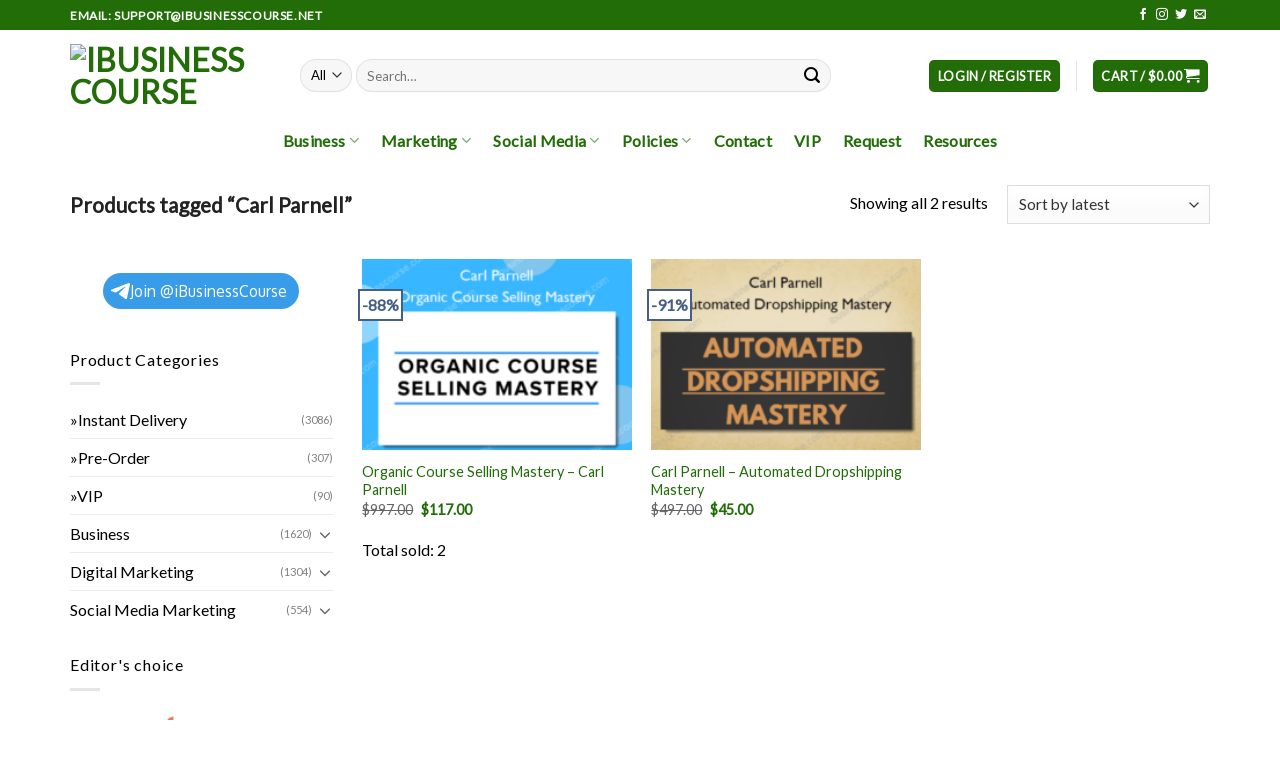

--- FILE ---
content_type: text/html; charset=utf-8
request_url: https://www.google.com/recaptcha/api2/anchor?ar=1&k=6LesIusrAAAAAMGWqYN7YLgQsYLHnYjFB6-8qVPf&co=aHR0cHM6Ly93d3cuaWJ1c2luZXNzY291cnNlLm5ldDo0NDM.&hl=en&v=PoyoqOPhxBO7pBk68S4YbpHZ&size=normal&anchor-ms=20000&execute-ms=30000&cb=5u6k94fn6w9k
body_size: 49686
content:
<!DOCTYPE HTML><html dir="ltr" lang="en"><head><meta http-equiv="Content-Type" content="text/html; charset=UTF-8">
<meta http-equiv="X-UA-Compatible" content="IE=edge">
<title>reCAPTCHA</title>
<style type="text/css">
/* cyrillic-ext */
@font-face {
  font-family: 'Roboto';
  font-style: normal;
  font-weight: 400;
  font-stretch: 100%;
  src: url(//fonts.gstatic.com/s/roboto/v48/KFO7CnqEu92Fr1ME7kSn66aGLdTylUAMa3GUBHMdazTgWw.woff2) format('woff2');
  unicode-range: U+0460-052F, U+1C80-1C8A, U+20B4, U+2DE0-2DFF, U+A640-A69F, U+FE2E-FE2F;
}
/* cyrillic */
@font-face {
  font-family: 'Roboto';
  font-style: normal;
  font-weight: 400;
  font-stretch: 100%;
  src: url(//fonts.gstatic.com/s/roboto/v48/KFO7CnqEu92Fr1ME7kSn66aGLdTylUAMa3iUBHMdazTgWw.woff2) format('woff2');
  unicode-range: U+0301, U+0400-045F, U+0490-0491, U+04B0-04B1, U+2116;
}
/* greek-ext */
@font-face {
  font-family: 'Roboto';
  font-style: normal;
  font-weight: 400;
  font-stretch: 100%;
  src: url(//fonts.gstatic.com/s/roboto/v48/KFO7CnqEu92Fr1ME7kSn66aGLdTylUAMa3CUBHMdazTgWw.woff2) format('woff2');
  unicode-range: U+1F00-1FFF;
}
/* greek */
@font-face {
  font-family: 'Roboto';
  font-style: normal;
  font-weight: 400;
  font-stretch: 100%;
  src: url(//fonts.gstatic.com/s/roboto/v48/KFO7CnqEu92Fr1ME7kSn66aGLdTylUAMa3-UBHMdazTgWw.woff2) format('woff2');
  unicode-range: U+0370-0377, U+037A-037F, U+0384-038A, U+038C, U+038E-03A1, U+03A3-03FF;
}
/* math */
@font-face {
  font-family: 'Roboto';
  font-style: normal;
  font-weight: 400;
  font-stretch: 100%;
  src: url(//fonts.gstatic.com/s/roboto/v48/KFO7CnqEu92Fr1ME7kSn66aGLdTylUAMawCUBHMdazTgWw.woff2) format('woff2');
  unicode-range: U+0302-0303, U+0305, U+0307-0308, U+0310, U+0312, U+0315, U+031A, U+0326-0327, U+032C, U+032F-0330, U+0332-0333, U+0338, U+033A, U+0346, U+034D, U+0391-03A1, U+03A3-03A9, U+03B1-03C9, U+03D1, U+03D5-03D6, U+03F0-03F1, U+03F4-03F5, U+2016-2017, U+2034-2038, U+203C, U+2040, U+2043, U+2047, U+2050, U+2057, U+205F, U+2070-2071, U+2074-208E, U+2090-209C, U+20D0-20DC, U+20E1, U+20E5-20EF, U+2100-2112, U+2114-2115, U+2117-2121, U+2123-214F, U+2190, U+2192, U+2194-21AE, U+21B0-21E5, U+21F1-21F2, U+21F4-2211, U+2213-2214, U+2216-22FF, U+2308-230B, U+2310, U+2319, U+231C-2321, U+2336-237A, U+237C, U+2395, U+239B-23B7, U+23D0, U+23DC-23E1, U+2474-2475, U+25AF, U+25B3, U+25B7, U+25BD, U+25C1, U+25CA, U+25CC, U+25FB, U+266D-266F, U+27C0-27FF, U+2900-2AFF, U+2B0E-2B11, U+2B30-2B4C, U+2BFE, U+3030, U+FF5B, U+FF5D, U+1D400-1D7FF, U+1EE00-1EEFF;
}
/* symbols */
@font-face {
  font-family: 'Roboto';
  font-style: normal;
  font-weight: 400;
  font-stretch: 100%;
  src: url(//fonts.gstatic.com/s/roboto/v48/KFO7CnqEu92Fr1ME7kSn66aGLdTylUAMaxKUBHMdazTgWw.woff2) format('woff2');
  unicode-range: U+0001-000C, U+000E-001F, U+007F-009F, U+20DD-20E0, U+20E2-20E4, U+2150-218F, U+2190, U+2192, U+2194-2199, U+21AF, U+21E6-21F0, U+21F3, U+2218-2219, U+2299, U+22C4-22C6, U+2300-243F, U+2440-244A, U+2460-24FF, U+25A0-27BF, U+2800-28FF, U+2921-2922, U+2981, U+29BF, U+29EB, U+2B00-2BFF, U+4DC0-4DFF, U+FFF9-FFFB, U+10140-1018E, U+10190-1019C, U+101A0, U+101D0-101FD, U+102E0-102FB, U+10E60-10E7E, U+1D2C0-1D2D3, U+1D2E0-1D37F, U+1F000-1F0FF, U+1F100-1F1AD, U+1F1E6-1F1FF, U+1F30D-1F30F, U+1F315, U+1F31C, U+1F31E, U+1F320-1F32C, U+1F336, U+1F378, U+1F37D, U+1F382, U+1F393-1F39F, U+1F3A7-1F3A8, U+1F3AC-1F3AF, U+1F3C2, U+1F3C4-1F3C6, U+1F3CA-1F3CE, U+1F3D4-1F3E0, U+1F3ED, U+1F3F1-1F3F3, U+1F3F5-1F3F7, U+1F408, U+1F415, U+1F41F, U+1F426, U+1F43F, U+1F441-1F442, U+1F444, U+1F446-1F449, U+1F44C-1F44E, U+1F453, U+1F46A, U+1F47D, U+1F4A3, U+1F4B0, U+1F4B3, U+1F4B9, U+1F4BB, U+1F4BF, U+1F4C8-1F4CB, U+1F4D6, U+1F4DA, U+1F4DF, U+1F4E3-1F4E6, U+1F4EA-1F4ED, U+1F4F7, U+1F4F9-1F4FB, U+1F4FD-1F4FE, U+1F503, U+1F507-1F50B, U+1F50D, U+1F512-1F513, U+1F53E-1F54A, U+1F54F-1F5FA, U+1F610, U+1F650-1F67F, U+1F687, U+1F68D, U+1F691, U+1F694, U+1F698, U+1F6AD, U+1F6B2, U+1F6B9-1F6BA, U+1F6BC, U+1F6C6-1F6CF, U+1F6D3-1F6D7, U+1F6E0-1F6EA, U+1F6F0-1F6F3, U+1F6F7-1F6FC, U+1F700-1F7FF, U+1F800-1F80B, U+1F810-1F847, U+1F850-1F859, U+1F860-1F887, U+1F890-1F8AD, U+1F8B0-1F8BB, U+1F8C0-1F8C1, U+1F900-1F90B, U+1F93B, U+1F946, U+1F984, U+1F996, U+1F9E9, U+1FA00-1FA6F, U+1FA70-1FA7C, U+1FA80-1FA89, U+1FA8F-1FAC6, U+1FACE-1FADC, U+1FADF-1FAE9, U+1FAF0-1FAF8, U+1FB00-1FBFF;
}
/* vietnamese */
@font-face {
  font-family: 'Roboto';
  font-style: normal;
  font-weight: 400;
  font-stretch: 100%;
  src: url(//fonts.gstatic.com/s/roboto/v48/KFO7CnqEu92Fr1ME7kSn66aGLdTylUAMa3OUBHMdazTgWw.woff2) format('woff2');
  unicode-range: U+0102-0103, U+0110-0111, U+0128-0129, U+0168-0169, U+01A0-01A1, U+01AF-01B0, U+0300-0301, U+0303-0304, U+0308-0309, U+0323, U+0329, U+1EA0-1EF9, U+20AB;
}
/* latin-ext */
@font-face {
  font-family: 'Roboto';
  font-style: normal;
  font-weight: 400;
  font-stretch: 100%;
  src: url(//fonts.gstatic.com/s/roboto/v48/KFO7CnqEu92Fr1ME7kSn66aGLdTylUAMa3KUBHMdazTgWw.woff2) format('woff2');
  unicode-range: U+0100-02BA, U+02BD-02C5, U+02C7-02CC, U+02CE-02D7, U+02DD-02FF, U+0304, U+0308, U+0329, U+1D00-1DBF, U+1E00-1E9F, U+1EF2-1EFF, U+2020, U+20A0-20AB, U+20AD-20C0, U+2113, U+2C60-2C7F, U+A720-A7FF;
}
/* latin */
@font-face {
  font-family: 'Roboto';
  font-style: normal;
  font-weight: 400;
  font-stretch: 100%;
  src: url(//fonts.gstatic.com/s/roboto/v48/KFO7CnqEu92Fr1ME7kSn66aGLdTylUAMa3yUBHMdazQ.woff2) format('woff2');
  unicode-range: U+0000-00FF, U+0131, U+0152-0153, U+02BB-02BC, U+02C6, U+02DA, U+02DC, U+0304, U+0308, U+0329, U+2000-206F, U+20AC, U+2122, U+2191, U+2193, U+2212, U+2215, U+FEFF, U+FFFD;
}
/* cyrillic-ext */
@font-face {
  font-family: 'Roboto';
  font-style: normal;
  font-weight: 500;
  font-stretch: 100%;
  src: url(//fonts.gstatic.com/s/roboto/v48/KFO7CnqEu92Fr1ME7kSn66aGLdTylUAMa3GUBHMdazTgWw.woff2) format('woff2');
  unicode-range: U+0460-052F, U+1C80-1C8A, U+20B4, U+2DE0-2DFF, U+A640-A69F, U+FE2E-FE2F;
}
/* cyrillic */
@font-face {
  font-family: 'Roboto';
  font-style: normal;
  font-weight: 500;
  font-stretch: 100%;
  src: url(//fonts.gstatic.com/s/roboto/v48/KFO7CnqEu92Fr1ME7kSn66aGLdTylUAMa3iUBHMdazTgWw.woff2) format('woff2');
  unicode-range: U+0301, U+0400-045F, U+0490-0491, U+04B0-04B1, U+2116;
}
/* greek-ext */
@font-face {
  font-family: 'Roboto';
  font-style: normal;
  font-weight: 500;
  font-stretch: 100%;
  src: url(//fonts.gstatic.com/s/roboto/v48/KFO7CnqEu92Fr1ME7kSn66aGLdTylUAMa3CUBHMdazTgWw.woff2) format('woff2');
  unicode-range: U+1F00-1FFF;
}
/* greek */
@font-face {
  font-family: 'Roboto';
  font-style: normal;
  font-weight: 500;
  font-stretch: 100%;
  src: url(//fonts.gstatic.com/s/roboto/v48/KFO7CnqEu92Fr1ME7kSn66aGLdTylUAMa3-UBHMdazTgWw.woff2) format('woff2');
  unicode-range: U+0370-0377, U+037A-037F, U+0384-038A, U+038C, U+038E-03A1, U+03A3-03FF;
}
/* math */
@font-face {
  font-family: 'Roboto';
  font-style: normal;
  font-weight: 500;
  font-stretch: 100%;
  src: url(//fonts.gstatic.com/s/roboto/v48/KFO7CnqEu92Fr1ME7kSn66aGLdTylUAMawCUBHMdazTgWw.woff2) format('woff2');
  unicode-range: U+0302-0303, U+0305, U+0307-0308, U+0310, U+0312, U+0315, U+031A, U+0326-0327, U+032C, U+032F-0330, U+0332-0333, U+0338, U+033A, U+0346, U+034D, U+0391-03A1, U+03A3-03A9, U+03B1-03C9, U+03D1, U+03D5-03D6, U+03F0-03F1, U+03F4-03F5, U+2016-2017, U+2034-2038, U+203C, U+2040, U+2043, U+2047, U+2050, U+2057, U+205F, U+2070-2071, U+2074-208E, U+2090-209C, U+20D0-20DC, U+20E1, U+20E5-20EF, U+2100-2112, U+2114-2115, U+2117-2121, U+2123-214F, U+2190, U+2192, U+2194-21AE, U+21B0-21E5, U+21F1-21F2, U+21F4-2211, U+2213-2214, U+2216-22FF, U+2308-230B, U+2310, U+2319, U+231C-2321, U+2336-237A, U+237C, U+2395, U+239B-23B7, U+23D0, U+23DC-23E1, U+2474-2475, U+25AF, U+25B3, U+25B7, U+25BD, U+25C1, U+25CA, U+25CC, U+25FB, U+266D-266F, U+27C0-27FF, U+2900-2AFF, U+2B0E-2B11, U+2B30-2B4C, U+2BFE, U+3030, U+FF5B, U+FF5D, U+1D400-1D7FF, U+1EE00-1EEFF;
}
/* symbols */
@font-face {
  font-family: 'Roboto';
  font-style: normal;
  font-weight: 500;
  font-stretch: 100%;
  src: url(//fonts.gstatic.com/s/roboto/v48/KFO7CnqEu92Fr1ME7kSn66aGLdTylUAMaxKUBHMdazTgWw.woff2) format('woff2');
  unicode-range: U+0001-000C, U+000E-001F, U+007F-009F, U+20DD-20E0, U+20E2-20E4, U+2150-218F, U+2190, U+2192, U+2194-2199, U+21AF, U+21E6-21F0, U+21F3, U+2218-2219, U+2299, U+22C4-22C6, U+2300-243F, U+2440-244A, U+2460-24FF, U+25A0-27BF, U+2800-28FF, U+2921-2922, U+2981, U+29BF, U+29EB, U+2B00-2BFF, U+4DC0-4DFF, U+FFF9-FFFB, U+10140-1018E, U+10190-1019C, U+101A0, U+101D0-101FD, U+102E0-102FB, U+10E60-10E7E, U+1D2C0-1D2D3, U+1D2E0-1D37F, U+1F000-1F0FF, U+1F100-1F1AD, U+1F1E6-1F1FF, U+1F30D-1F30F, U+1F315, U+1F31C, U+1F31E, U+1F320-1F32C, U+1F336, U+1F378, U+1F37D, U+1F382, U+1F393-1F39F, U+1F3A7-1F3A8, U+1F3AC-1F3AF, U+1F3C2, U+1F3C4-1F3C6, U+1F3CA-1F3CE, U+1F3D4-1F3E0, U+1F3ED, U+1F3F1-1F3F3, U+1F3F5-1F3F7, U+1F408, U+1F415, U+1F41F, U+1F426, U+1F43F, U+1F441-1F442, U+1F444, U+1F446-1F449, U+1F44C-1F44E, U+1F453, U+1F46A, U+1F47D, U+1F4A3, U+1F4B0, U+1F4B3, U+1F4B9, U+1F4BB, U+1F4BF, U+1F4C8-1F4CB, U+1F4D6, U+1F4DA, U+1F4DF, U+1F4E3-1F4E6, U+1F4EA-1F4ED, U+1F4F7, U+1F4F9-1F4FB, U+1F4FD-1F4FE, U+1F503, U+1F507-1F50B, U+1F50D, U+1F512-1F513, U+1F53E-1F54A, U+1F54F-1F5FA, U+1F610, U+1F650-1F67F, U+1F687, U+1F68D, U+1F691, U+1F694, U+1F698, U+1F6AD, U+1F6B2, U+1F6B9-1F6BA, U+1F6BC, U+1F6C6-1F6CF, U+1F6D3-1F6D7, U+1F6E0-1F6EA, U+1F6F0-1F6F3, U+1F6F7-1F6FC, U+1F700-1F7FF, U+1F800-1F80B, U+1F810-1F847, U+1F850-1F859, U+1F860-1F887, U+1F890-1F8AD, U+1F8B0-1F8BB, U+1F8C0-1F8C1, U+1F900-1F90B, U+1F93B, U+1F946, U+1F984, U+1F996, U+1F9E9, U+1FA00-1FA6F, U+1FA70-1FA7C, U+1FA80-1FA89, U+1FA8F-1FAC6, U+1FACE-1FADC, U+1FADF-1FAE9, U+1FAF0-1FAF8, U+1FB00-1FBFF;
}
/* vietnamese */
@font-face {
  font-family: 'Roboto';
  font-style: normal;
  font-weight: 500;
  font-stretch: 100%;
  src: url(//fonts.gstatic.com/s/roboto/v48/KFO7CnqEu92Fr1ME7kSn66aGLdTylUAMa3OUBHMdazTgWw.woff2) format('woff2');
  unicode-range: U+0102-0103, U+0110-0111, U+0128-0129, U+0168-0169, U+01A0-01A1, U+01AF-01B0, U+0300-0301, U+0303-0304, U+0308-0309, U+0323, U+0329, U+1EA0-1EF9, U+20AB;
}
/* latin-ext */
@font-face {
  font-family: 'Roboto';
  font-style: normal;
  font-weight: 500;
  font-stretch: 100%;
  src: url(//fonts.gstatic.com/s/roboto/v48/KFO7CnqEu92Fr1ME7kSn66aGLdTylUAMa3KUBHMdazTgWw.woff2) format('woff2');
  unicode-range: U+0100-02BA, U+02BD-02C5, U+02C7-02CC, U+02CE-02D7, U+02DD-02FF, U+0304, U+0308, U+0329, U+1D00-1DBF, U+1E00-1E9F, U+1EF2-1EFF, U+2020, U+20A0-20AB, U+20AD-20C0, U+2113, U+2C60-2C7F, U+A720-A7FF;
}
/* latin */
@font-face {
  font-family: 'Roboto';
  font-style: normal;
  font-weight: 500;
  font-stretch: 100%;
  src: url(//fonts.gstatic.com/s/roboto/v48/KFO7CnqEu92Fr1ME7kSn66aGLdTylUAMa3yUBHMdazQ.woff2) format('woff2');
  unicode-range: U+0000-00FF, U+0131, U+0152-0153, U+02BB-02BC, U+02C6, U+02DA, U+02DC, U+0304, U+0308, U+0329, U+2000-206F, U+20AC, U+2122, U+2191, U+2193, U+2212, U+2215, U+FEFF, U+FFFD;
}
/* cyrillic-ext */
@font-face {
  font-family: 'Roboto';
  font-style: normal;
  font-weight: 900;
  font-stretch: 100%;
  src: url(//fonts.gstatic.com/s/roboto/v48/KFO7CnqEu92Fr1ME7kSn66aGLdTylUAMa3GUBHMdazTgWw.woff2) format('woff2');
  unicode-range: U+0460-052F, U+1C80-1C8A, U+20B4, U+2DE0-2DFF, U+A640-A69F, U+FE2E-FE2F;
}
/* cyrillic */
@font-face {
  font-family: 'Roboto';
  font-style: normal;
  font-weight: 900;
  font-stretch: 100%;
  src: url(//fonts.gstatic.com/s/roboto/v48/KFO7CnqEu92Fr1ME7kSn66aGLdTylUAMa3iUBHMdazTgWw.woff2) format('woff2');
  unicode-range: U+0301, U+0400-045F, U+0490-0491, U+04B0-04B1, U+2116;
}
/* greek-ext */
@font-face {
  font-family: 'Roboto';
  font-style: normal;
  font-weight: 900;
  font-stretch: 100%;
  src: url(//fonts.gstatic.com/s/roboto/v48/KFO7CnqEu92Fr1ME7kSn66aGLdTylUAMa3CUBHMdazTgWw.woff2) format('woff2');
  unicode-range: U+1F00-1FFF;
}
/* greek */
@font-face {
  font-family: 'Roboto';
  font-style: normal;
  font-weight: 900;
  font-stretch: 100%;
  src: url(//fonts.gstatic.com/s/roboto/v48/KFO7CnqEu92Fr1ME7kSn66aGLdTylUAMa3-UBHMdazTgWw.woff2) format('woff2');
  unicode-range: U+0370-0377, U+037A-037F, U+0384-038A, U+038C, U+038E-03A1, U+03A3-03FF;
}
/* math */
@font-face {
  font-family: 'Roboto';
  font-style: normal;
  font-weight: 900;
  font-stretch: 100%;
  src: url(//fonts.gstatic.com/s/roboto/v48/KFO7CnqEu92Fr1ME7kSn66aGLdTylUAMawCUBHMdazTgWw.woff2) format('woff2');
  unicode-range: U+0302-0303, U+0305, U+0307-0308, U+0310, U+0312, U+0315, U+031A, U+0326-0327, U+032C, U+032F-0330, U+0332-0333, U+0338, U+033A, U+0346, U+034D, U+0391-03A1, U+03A3-03A9, U+03B1-03C9, U+03D1, U+03D5-03D6, U+03F0-03F1, U+03F4-03F5, U+2016-2017, U+2034-2038, U+203C, U+2040, U+2043, U+2047, U+2050, U+2057, U+205F, U+2070-2071, U+2074-208E, U+2090-209C, U+20D0-20DC, U+20E1, U+20E5-20EF, U+2100-2112, U+2114-2115, U+2117-2121, U+2123-214F, U+2190, U+2192, U+2194-21AE, U+21B0-21E5, U+21F1-21F2, U+21F4-2211, U+2213-2214, U+2216-22FF, U+2308-230B, U+2310, U+2319, U+231C-2321, U+2336-237A, U+237C, U+2395, U+239B-23B7, U+23D0, U+23DC-23E1, U+2474-2475, U+25AF, U+25B3, U+25B7, U+25BD, U+25C1, U+25CA, U+25CC, U+25FB, U+266D-266F, U+27C0-27FF, U+2900-2AFF, U+2B0E-2B11, U+2B30-2B4C, U+2BFE, U+3030, U+FF5B, U+FF5D, U+1D400-1D7FF, U+1EE00-1EEFF;
}
/* symbols */
@font-face {
  font-family: 'Roboto';
  font-style: normal;
  font-weight: 900;
  font-stretch: 100%;
  src: url(//fonts.gstatic.com/s/roboto/v48/KFO7CnqEu92Fr1ME7kSn66aGLdTylUAMaxKUBHMdazTgWw.woff2) format('woff2');
  unicode-range: U+0001-000C, U+000E-001F, U+007F-009F, U+20DD-20E0, U+20E2-20E4, U+2150-218F, U+2190, U+2192, U+2194-2199, U+21AF, U+21E6-21F0, U+21F3, U+2218-2219, U+2299, U+22C4-22C6, U+2300-243F, U+2440-244A, U+2460-24FF, U+25A0-27BF, U+2800-28FF, U+2921-2922, U+2981, U+29BF, U+29EB, U+2B00-2BFF, U+4DC0-4DFF, U+FFF9-FFFB, U+10140-1018E, U+10190-1019C, U+101A0, U+101D0-101FD, U+102E0-102FB, U+10E60-10E7E, U+1D2C0-1D2D3, U+1D2E0-1D37F, U+1F000-1F0FF, U+1F100-1F1AD, U+1F1E6-1F1FF, U+1F30D-1F30F, U+1F315, U+1F31C, U+1F31E, U+1F320-1F32C, U+1F336, U+1F378, U+1F37D, U+1F382, U+1F393-1F39F, U+1F3A7-1F3A8, U+1F3AC-1F3AF, U+1F3C2, U+1F3C4-1F3C6, U+1F3CA-1F3CE, U+1F3D4-1F3E0, U+1F3ED, U+1F3F1-1F3F3, U+1F3F5-1F3F7, U+1F408, U+1F415, U+1F41F, U+1F426, U+1F43F, U+1F441-1F442, U+1F444, U+1F446-1F449, U+1F44C-1F44E, U+1F453, U+1F46A, U+1F47D, U+1F4A3, U+1F4B0, U+1F4B3, U+1F4B9, U+1F4BB, U+1F4BF, U+1F4C8-1F4CB, U+1F4D6, U+1F4DA, U+1F4DF, U+1F4E3-1F4E6, U+1F4EA-1F4ED, U+1F4F7, U+1F4F9-1F4FB, U+1F4FD-1F4FE, U+1F503, U+1F507-1F50B, U+1F50D, U+1F512-1F513, U+1F53E-1F54A, U+1F54F-1F5FA, U+1F610, U+1F650-1F67F, U+1F687, U+1F68D, U+1F691, U+1F694, U+1F698, U+1F6AD, U+1F6B2, U+1F6B9-1F6BA, U+1F6BC, U+1F6C6-1F6CF, U+1F6D3-1F6D7, U+1F6E0-1F6EA, U+1F6F0-1F6F3, U+1F6F7-1F6FC, U+1F700-1F7FF, U+1F800-1F80B, U+1F810-1F847, U+1F850-1F859, U+1F860-1F887, U+1F890-1F8AD, U+1F8B0-1F8BB, U+1F8C0-1F8C1, U+1F900-1F90B, U+1F93B, U+1F946, U+1F984, U+1F996, U+1F9E9, U+1FA00-1FA6F, U+1FA70-1FA7C, U+1FA80-1FA89, U+1FA8F-1FAC6, U+1FACE-1FADC, U+1FADF-1FAE9, U+1FAF0-1FAF8, U+1FB00-1FBFF;
}
/* vietnamese */
@font-face {
  font-family: 'Roboto';
  font-style: normal;
  font-weight: 900;
  font-stretch: 100%;
  src: url(//fonts.gstatic.com/s/roboto/v48/KFO7CnqEu92Fr1ME7kSn66aGLdTylUAMa3OUBHMdazTgWw.woff2) format('woff2');
  unicode-range: U+0102-0103, U+0110-0111, U+0128-0129, U+0168-0169, U+01A0-01A1, U+01AF-01B0, U+0300-0301, U+0303-0304, U+0308-0309, U+0323, U+0329, U+1EA0-1EF9, U+20AB;
}
/* latin-ext */
@font-face {
  font-family: 'Roboto';
  font-style: normal;
  font-weight: 900;
  font-stretch: 100%;
  src: url(//fonts.gstatic.com/s/roboto/v48/KFO7CnqEu92Fr1ME7kSn66aGLdTylUAMa3KUBHMdazTgWw.woff2) format('woff2');
  unicode-range: U+0100-02BA, U+02BD-02C5, U+02C7-02CC, U+02CE-02D7, U+02DD-02FF, U+0304, U+0308, U+0329, U+1D00-1DBF, U+1E00-1E9F, U+1EF2-1EFF, U+2020, U+20A0-20AB, U+20AD-20C0, U+2113, U+2C60-2C7F, U+A720-A7FF;
}
/* latin */
@font-face {
  font-family: 'Roboto';
  font-style: normal;
  font-weight: 900;
  font-stretch: 100%;
  src: url(//fonts.gstatic.com/s/roboto/v48/KFO7CnqEu92Fr1ME7kSn66aGLdTylUAMa3yUBHMdazQ.woff2) format('woff2');
  unicode-range: U+0000-00FF, U+0131, U+0152-0153, U+02BB-02BC, U+02C6, U+02DA, U+02DC, U+0304, U+0308, U+0329, U+2000-206F, U+20AC, U+2122, U+2191, U+2193, U+2212, U+2215, U+FEFF, U+FFFD;
}

</style>
<link rel="stylesheet" type="text/css" href="https://www.gstatic.com/recaptcha/releases/PoyoqOPhxBO7pBk68S4YbpHZ/styles__ltr.css">
<script nonce="b1EuodLcJEN_tFFwHHC-lA" type="text/javascript">window['__recaptcha_api'] = 'https://www.google.com/recaptcha/api2/';</script>
<script type="text/javascript" src="https://www.gstatic.com/recaptcha/releases/PoyoqOPhxBO7pBk68S4YbpHZ/recaptcha__en.js" nonce="b1EuodLcJEN_tFFwHHC-lA">
      
    </script></head>
<body><div id="rc-anchor-alert" class="rc-anchor-alert"></div>
<input type="hidden" id="recaptcha-token" value="[base64]">
<script type="text/javascript" nonce="b1EuodLcJEN_tFFwHHC-lA">
      recaptcha.anchor.Main.init("[\x22ainput\x22,[\x22bgdata\x22,\x22\x22,\[base64]/[base64]/[base64]/KE4oMTI0LHYsdi5HKSxMWihsLHYpKTpOKDEyNCx2LGwpLFYpLHYpLFQpKSxGKDE3MSx2KX0scjc9ZnVuY3Rpb24obCl7cmV0dXJuIGx9LEM9ZnVuY3Rpb24obCxWLHYpe04odixsLFYpLFZbYWtdPTI3OTZ9LG49ZnVuY3Rpb24obCxWKXtWLlg9KChWLlg/[base64]/[base64]/[base64]/[base64]/[base64]/[base64]/[base64]/[base64]/[base64]/[base64]/[base64]\\u003d\x22,\[base64]\\u003d\\u003d\x22,\x22FMKnYw7DmMKlK13CtsKLJMOBPkDDvsKHw4BCBcKXw5JSwprDoEt3w77Ct1vDmF/Ck8K+w7PClCZtMMOCw44BdQXCh8KJI3Q1w7IqG8OPQBd8QsOLwoN1VMKTw4HDnl/CiMKwwpwkw4NSPcOQw74YbH0ETQFRw7sGYwfDtkQbw5jDhcKZSGwffMKtCcKaBBZbwpLCt0x1dhdxEcKvwqfDrB4IwoZnw7RcIFTDhm3CicKHPsKZwprDg8OXwqHDm8ObOCDCpMKpQxTCk8OxwqdJwrDDjsKzwqJEUsOjwrNOwqkkwr/DuGEpw4p4XsOhwrsLIsOPw4HChcOGw5YHwpzDiMOHUsKKw5tYwprCqzMNLMObw5A4w4DCkmXCg2zDqykcwr5rcXjCm3TDtQgywrzDnsOBZQRiw75nAlnCl8Oew67ChxHDnAPDvD3ClsOrwr9Bw5sCw6PCoEjCp8KSdsK/[base64]/DmMOXwp7CtcOcYgg3w7vCpMOhw4XDiggPNCR+w4/DjcOYIG/DpHLDvsOoRULCs8ODbMKrwrXDp8Ofw6bCpsKJwo12w509wqd6w4LDpl3CmlTDsnrDjMK9w4PDhyNBwrZNU8KXOsKcJsOkwoPCl8KZXcKgwqFQD250GMK9L8OCw48VwqZPTcKrwqALfitCw55GWMK0wrk4w5vDtU9GWAPDtcOIwq/Co8OyJSDCmsOmwpglwqErw65kJ8O2YkNCKsOKQcKwC8O+FwrCvk4Vw5PDkWQfw5BjwrwEw6DCtGwmLcO3wpDDnkg0w5LCqFzCncKBBm3Dl8OZJ1hxWXMRDMKowpPDtXPCq8OSw43DsnDDvcOyRAvDmRBCwoVxw65lwrnCusKMwogsCsKVSTXCti/CqibCiADDiVEPw5/DmcKoEDIew5wHfMO9wrAQY8O5eXZnQMO7PcOFSMO4wqTCnGzCj2wuB8O7AQjCqsKmwqLDv2VdwrR9HsOJLcOfw7HDpTRsw4HDgkpGw6DCmcKswrDDrcOGwonCnVzDryhHw5/CqjXCo8KAMGwBw5nDl8K/PnbCl8Ktw4UWAm7DvnTChcKFwrLCmzYhwrPCuhTCtMOxw545wrQHw7/DmxMeFsKUw4zDj2gTL8OfZcKjJw7DisKfYizCgcKSw4crwokuLQHCisODwpc/R8OswqA/[base64]/[base64]/DtBxVw7RHMcKUEsOsw4cDX8KdbHM3w6PCtzTDisKowqISFsKNPgs0wpIYwqsoGRPDvRtAw6QPw7x/w6HCiUvCilpqw7PDriQKBm7CuW9owq7DmhbDqzPDlsKdcF41w6LCuyzDpz3Dg8Ksw5zCosKWw4Rdw4hHFwLDt1tbw5PCisKWJ8K9woXCtcKhwpwgIsOVFMO7wrBpwpkTYy8fdAnDvMOtw7/DhirCkU/[base64]/DoBLDuTfDunZdw6J2wqhTwrzCoQtgw5nCtik/Q8K1wpJrwpnCgcKOw5guwq4oIcOofHvDhUh5HMKCChcgwofCh8ODZsOJLVItw65ERMK6N8KEw4xJw6XCpMOyTDBOw6kjw7rCuRLDgMKnfsOvNGTDtMK/wowIw6NCw6/DkzvDuUpsw4EWKCLDszoPGcOAwrfDvlg/w7DCm8OCBGx9w6vDt8Ocw4rDvsOYeAJRwp0rwpXCrSY/EUzDhSDCu8OXwrHCgxtQEMKrLMOkwr3DoHvCnF3CocKBAFgpw6JKLUHDvcOJbMOHw7nDhVzCmMKNw4gabXRIw6DCr8OUwpkzw7/Dv03DuwXDsmsMw4LDrsKqw5DDjMKxw47CqQIdw4cJSsKgLHTCnzDDjFolwqsOHlc3JsKWwq9pLls6YVbCky/[base64]/DlcO/FGnDhMKrw6USZRrDs8KZw7pNfsKCYifDkHZNwqBKwpPDtMOgVcOQwpbChMKuw6LCp3JPwpPCtcKyKmvCm8Ozw7ohdMOCRmhDGMOWA8Osw6zDvTcNMMO5M8Krw6XCo0bCpcOWWMOlGi/CrcKlGMKjw4Q/ZgYXNsKtA8OZwqXCoMO2w64wRsKFS8KZw6AUw4XDl8K/[base64]/Cgz1rCcKowq/DrMKlwrsswpbDvQ80YcOlUxQLLcOrw6k9N8O+UMO+LnrCnS54B8KFDSDDkcO1CSfCtcKQw6fDgsKnFcOQwq/Dh2/CssOvw5HDgRbDp0rDjcO6FcKSw4clFU9Vwo4UChUDw7TCmMKTw5TDscK/[base64]/CjgYPJ8ONJMKtS8O4w45TCyjDuMONw7rDp8OFwojClMKXw7AgE8Kkwq/[base64]/VDLCvsO6DMK0EzUUw5V3G8Kcw4MYaHo+f8Ohw7XCn8KzAVdLw47Do8O0HXYHCsOHCMOWLD3ClTNxwq/[base64]/[base64]/e8OfwqjDlcKGfMOTM8KSQSYXwqdNw4TCrMKSw47CuMOcKcOzw5lnwroAbcOXwrHCp3UYTsOwEMK1wpNNLVjDh07DgX3Dkk3DosKVw6xhw7XDj8Oaw7NLPhzCjQHDkz9Dw5pacUjCtnjCu8K8w5JQI1kjw6/CssK1w5vCgMKACR8qw68nwqx7CRx8RcKGCyvDjcOLwqzCm8KOwprClsOAwpHCtS3CmMO/[base64]/[base64]/[base64]/Cr07Ds8K/ecOVW8OyE8OwbDPCmSJNwpJDQ8KTHzpZcRFLwqTCpsKCHEXDh8O/w6/DlsO3Bl8dfGnDusOgG8KCXWUbWRxIw4HDmypaw5rCucODOxtrw73DrsKJw791wo4AwpTCnlQwwrEhKCwVw6TDo8Kow5bCn0/[base64]/Ct8KOCsOnXsOJZBNSwohtARDCjcKFDEBgw6jCmMK0IcO4CCjDsETCuyJUf8KKUsK6f8OwVMKIR8O1G8O3w4DCtkPCtUXDvsKiS3zCj2HChcK1ZMO+wrXDqsO9w7xIw77CiX8NE1LCksKLw5TDvWnDksKUwr8XKsOsJMK2V8OCw51Ew5vDrzTDrQfCp3/Dh1jDpyvCpcKkw7Frw5zDjsObwpxww6l6wosVw4UAw6HDoMOUahTDhG3ChGTCicKRYcOlXcOBV8OZacOfX8K5NAR7GA7CncK6AsOfwqs8AR8tX8O0wqdDO8OwOsOBCcKGwpbDi8OvwrQva8OBKCTCrCXDmU/CrGbClEhBw5MxRm5dCMKlwqrDjCfDmTQqw4rCqUXCp8OndMKbwqVKwo/DvMKEwokdwr/CjMKRw5NFwot7wojDlcOYw57CkyXDgg/ChcOha2DCvcKFFsOMw7LCuhLDqcKkw49PW8KUw6kbL8OJd8K/woQpcMKIw5fDo8KoBBvCtm7Dn0MywqpTY1RgdDvDlXzDucOYIjhDw61Mwpd5w5fDg8K+w5suAsKZw7hVwrsAwrvCnU/Dq3/[base64]/[base64]/DgMKvwrhKwrFfYhjCvcOCayDCrxIiwpDClcK/bwXDozlKwoXDu8Kmw5zDvsKnwr0qwrp/[base64]/DpVYxcnp6ZcKLCxN9wqR6cMOow4RnNVh9w4vCqz0XI25Jw7PCncO3CMOewrZTw4VmwoInwpLDrVhfCwwKOjt8LWnCh8OJGHAAPg/Dum7DskbDhsOZLQBIMhUBXcK1wrnDiHNVMz4zw4vCs8OlGsOZw78MKMOLDEQfE1XCp8OkJG3CjR9FWcK6wr3Cs8KPFsOEKcO+Ng7CqMO9wrHDohPDiGliTMOywoXDsMOKw7BYw445w5vCmknDtzZvH8OpwofClcKtDzd4esKewrxSwrbDmF/CosKBYGIUw5gawp9ha8Kifx8eS8OlS8OHw5vCvhlMwp19wqLDnUYxwp0sw5nDssOuf8KTw5LCtw5iw7EWBxoEwrbDrMKlw6PCicOABgzDjF3Cv8K5ajswa1/DisK5IsOCYklqORw/JmfDnsOxE2cpImpxwrrDiA3DpMKtw7J+w7nCo2AVwqhUwqxdXyDDv8OHUMKowqHCusK/a8OCCcOqdDttPiFDKzNLwp7CvHPCjXolJSnDmMKEPF/Dn8KsTlDCjC0MS8K7SCzDocKnwqjDsAY/[base64]/DsB/[base64]/CkMOOwrfClEzDqMOew4lWSgRBwoDClcOCw4HDrSsdZgDDuiIfYcO7LsO3w4/Dq8Kswq91wo1nJcOhXwfCvB7DrFrCpcKNB8Opw6ZpN8OmXcOowo/[base64]/DnsKmw4rCscKWw5NQS8Ogw5M6ccOOE3dJS1LCglvCjBLDgsKlwqPDtcK/wpfCkh5BMMODQAjDtMKYw6N2P03DlFrDoXjDjsKawpTCt8Oew79jcGfCtS7CuWBZFsK7woPCuCrCrETCqz5OIsOiw6lyF35VKMK6wp1Pw77CrsOqwoZrwrzDiXo+wo7CpU/[base64]/CvMKKQMKQHHLCjnVrw4Fiw5nCicKLwo/CjMKIXsK8wrFawpYcwqLCqMO1XkJ2ZnVUwrBywpohwp7CuMKew73DkgDCpETDscKRLy/CjMKMY8OhJMKbTMKabyTDp8Omw5BlwoHComxoEgHCpcOVw6ExeMOATFPCjA3DjF4zwoJaSgVlwo8eacOgIX3Cly3Cg8O5w5Bzw58ew4fCpmvDm8KOwr1twoJTwqxlwosfaAfChsKKwqwqB8K/[base64]/CgsO9Q0TDmcOYwoJewossFEZyR8ORelx/wqPDvsOnbAxrXnJrXsOIDsOlQxbCphhsfsKsF8K4dAQMw7zCocKYb8OBw4hSW0DCoU17e3/Dn8OVw7vDqBXCuAPDm2PCocO1CT1KUsOIZQt0wo8zwqXCp8OEA8K7acK9KC1Bwo3CvHYSHsKiw5TCgMKicsKWw4/ClMOUR2sZOcOWBcKAwrLCvnXDh8KKcm7CqsOFRT7Dn8OKSTA1wp1Lwrp8woPCnkrDkcOYw7cxdMOnP8OTFsK7QcO0XsO4XsK/FcKcwoYYw4gWwpwFwqZwBcKQWWXCksKeTA4HTQMMAsONb8KGFcK1w5VkR23CnFzCt0TDv8OEw7Z+ZUnDqMO4wp3ChsO1w4jCuMOpw6oiVcOGb00Twq3DhMKxTxPCmgJwd8KDelvDvMKSw5VWPcKHw75FwprDqsKqJywzwpvDosO8fhk8wo/Dj1nDkhHDmcKAEsOhF3QLw7HDtn3DtQLDnm9TwrIXa8KEwo/DiUpGwqRnwox1G8O5woUJPSzDoHvDu8KUwpB+AsK/[base64]/F8KWwqHCpsKDwrbDowRmw69Zw7nDrsOuFcKQc8KqDsOEFcOKfcK1w7/[base64]/Cp3rCvD/[base64]/CosKpw7Rkw71Kd8Kebwp4P20QEcKFBsKSwpZiVT/Cp8O/UkrCkcOKwqDDjsKjw5IiTMKXK8OoLcOcYlYyw5YoHifDtsKTw4BSw6YbeRZwwpPDvhjDosOzw4dQwoxRTcKGMcKLwpITw6Ynw4DDg0vDosOJOzByw47DtzHClDHCrRvDog/Dv1XCrMK+wq17csKQD0RSeMK9d8K7QWl5A1nDkBfDq8KPwobCnAEJw64cSiMlw640w6pPwr7Cr0rCrHphw7U7RVHCu8KWw7rCkcOlam1Ve8KdD0c4wqFKVsKIVcOVQcKowq5Vw6zDisKfw7d9w757aMKjw6TCnirDjThmw7nChcOFf8Kdw7hoKX3Cqh/ClcKzLcOpOsKbGh7DuWgBF8Kvw4nCusOowoxhw63CusO8BsKJJFVFLsKjGQhTQnLCscOPw58MwpzDjgLCs8KgccKqw4Ewb8KZw6/CvsK3aCjDskPCgcKwT8OUw5TCoCXChCxMKsOIMMKJwrPCsjvDlsKzwpjCvMKWwoEjLgDCtMO+RHEIYcKBwokzw7dhw7LCl1kbw6YewoDDvC8zdCIGO0/DncOOJMK6JxonwqU1MsOXwrh+EsKLwpQvw7LDo3gfZ8KqSW1oFMOpQk3CjVvCt8OvNQzDpzwGwrRPdhwTw4/CjinCkVZIP0YGw4nDvR5qwpQlwqBVw7Z8I8Kaw6/DjUzDscOcw73CsMOzw4JoBcOFwpEGw5M1wo0tYMOZPsKtwrPCgMKRw6XDqz/Ck8KlwpnCusK0w4sNJXE5wqTDnHnDi8KZISdwYMKuSwUbwr3Dn8OUw4HDug92wqZiw5JCwpDDg8KwJlNyw6/DocOrBMKAw6NlezXCv8OJSQ1Cw6IhYsOuwp3CnRnCumrCncOgOW/Dt8Ojw4/DlsO7TkbCl8OLw5MobUXCocKcwp5MwpbCrAhlaFfDrirCs8OrclnCj8KMM3dCEMONd8KZCcOJwqYWw5LCviVHKcKIE8O0W8KHAMOHRDvCqhTCp3vDmsKADMO/[base64]/[base64]/DucOdAiJwwo3CkcKIw63Dq8OUwos4w4DCpsKyw47DksO0JFhbw4FfLsKSw5nDuw7DgsOewrEcwqhfRsOGIcKfNzHDgcKww4DConEsRxwQw7sAasOuw7TCncOoWUYkw7tsIcKBa2/DsMOHwoJ3FcK4e1PDhsOPJ8K4cAo7X8KGTjQnXlAWwo7DlsKDB8ORwrYHVyDClD3CgcKqSgBAwoQ5AMKncT/Dp8KtWxEcw7jDm8KcfW9SOsOowr5GLlRnIcOuOUnCiVbCjz8jYhvDuSN6wp97w74FdxoCZX3DtMOQwpN/ZsOaLipzCsKSJFFvw7NWwpHDlkECQUrCkF7DisKLMsO1wr/DqmBwYcKYwr1LIcKTPXzDk0o5FlMlYHLClcODw6bDmcKFwrXDpcOLBcK3X0kAw5fCnWlQwrwxQ8OiP3/CnMKQwrfCqcOaw5DDnsOlAMKsUMOcw6jCmw3CosK4w7l4ZU9ywqLCnsONVMO5BcKQOMKfwrUmNGpDWAxoTEPDsC3Di0rCu8KjwoDCki3DssOeRMKHU8OgOCorwqsRAH0uwqIrw6LCosOWwppfSWXCvcOFwrfCiV/DucOVw7kSesOyw5gyD8O9OifCjSsZwqt3QB/DsyjDjlnCg8OJDMOYO2zCvsK5w6zDvUlaw53DjcOWwoPCvsOmWcKoBHJTEsKjwrxmBRXCoGTCl1DDncOXCXsawqpTZjF8QsKqwqXCtMOuZ2zCsikLZDwYAk3DsH4oChrDmFjCqxRUOm/Cl8OFwq7DlsKOwobCl0lGw7fDocK8wrcqE8OYcsKqw6orw6RUw4rDosOLwolUK0N3TcK3DCFWw4ZSwpItSiJWZz7Cl3TDocKjwq18JBM/wobCpMOqw68Ew5rCqcOgwqMbHcOIaT7DqgIFXELCnXbDm8OpwoJSwrNsf3RbwrvDjEE7SldcPMO5w4jDlgnDjcO3CMOdJRt3d1LCrWrCjsOiw5TCqTLCkcKxOsKiw5cow7/CsMO0w45BCcOXB8Okw7bCkBF0AT/DqSfDsDXDm8OIWsOcLjU/w412P1jCl8KqGcKlw4MIwo8Nw7EpwpzDlMKGwpDDvFQnG3PDkcOMw4vDtcKVwofDmih+wrJZw4LCtVbCp8ODO8Kdwr3DhMKMcMO+U0EfIsObwrLDkiPDpsODfsKMw7dlwqtJwrzCosOFw6fDmz/CusKAMsKqwp/DsMKLSMKxwqIuw648w6hpR8KIwq43wqo4SEbCjXnDusOHSMOUw5nDtX3CjQlEUW7DisOMw43Di8O0w5/CnsOWwonDjDrClUonwqx/w6bDr8K+wpvDscOSwoDCmSnCo8OFB1I6aQlPwrXDoS/DjsOvQcOoG8K4w5rCvsOfScKiw4/CgX7DvMOyV8OpIzXDtnw0woVLwpcvFsK7w73CsUk0w5Z0MRoxwoDCumvCiMKycMOxwr/DtXsBeBvDqwBOchXDqkxiw5gidMOpwpRpcMODwosVwq5hKsK5BMKLw6DDucKDwrRTI3DDrQHClmV+bV0hwp0TwovCrsK7w7k9c8KMw4LCnxnCpxnDrULDmcKVwpF4w4vCgMOcMsOKMsKSw60Wwo4/azDDjMORwq/DlMK2FWbDhMK9wrbDtS8Ww6EBwqsxw5FLKnFJw4TDnsKEVDt7w4ZUd2pzKsKRccOEwqkWbEDDosOhWnnCt2RoF8OifzfCn8OiXcKqSjQ+WXXDssK/ZHVBw6vDognClcOkKDzDosKBLXdlw40ZwrM9w7ROw7NCRMKoAWTDksKFGMONKE1rw43DlxXCvMK5w4hVw7wIZ8Otw4A+w6J2wo7DpMOuwrMaOmdvw5nDgcK7OsK3ewvChjFGw6HCi8Oxw6BAFBx2wobDvcOWI09swq/DgMK0bsOxw6TDiE8ke0vCmMKJcMKxw73DgyXCi8Kkw6bClsOOTmVxbsKvw4sowp7CuMKnwqLCpT3DpsKqwrYpUcOewrYnFcKYwo5vEsKuHMKzw5NZL8K7B8OPw5PDpmcYwrQcwqkKw7UwCsOMwolCw7xCwrYawp/Ci8KWwoFAEyzDtcKrw4RUeMKKw4RGwpd4w5rDq0HCo0tdw4jDo8Obw65Ew6UjcMKYT8KVwrDCrFPCqgHDjnXCkcOre8OxeMOeIsKGIMKfw4t7w4TDusO3w4bChsKBw7zDu8OQTXtxw6pmV8OWMTnCnMKcfE/DnUQXUMKlN8Ktc8KBw61xw5lPw6YBw7gvPHgEVRvCrmU2wrPDhcKqYAjDqgbDqsO0w4Niw5/DtmfDscO7OcOEJVknGsONbcKJFTHDu0bCrFZWS8Kfw77DsMKkwpfDkl/CqcOrwo3CuU7CsF9vw7opwqERwqdRwq3DhsKcw7fCiMOswoMaHRgMJyPCj8OkwqZWZMKDEDg5w4QGwqTDusKlwpBBw51gw63DlcO0woPCgMKMw6kpNAzDllTDqkAGw4pZwr9Sw4zDhRsywrMCFMKAU8Oaw7/CqSBCA8KBIsOnwotTw4NUw7oww6HDpVhcwohvMjJOKMOzQcODwo3DtiILWMODPnZVJUZqMhx/w4rDvcKsw5F+wrJPRhEQQsOvw4c2w7QmwrjDp1pqw7rCgTgAwq7CsR4ILzwddwJKQjt1w781C8KHQsKhDUrDo0LCv8KBw78KEG3DmkB+wq7CpMKRw4fDjMKuw5rDj8O/[base64]/CgMOiwprCksOsVsKKw7jDqXEiKsKAwr9/wo7CosKMIB3CjsKTw6/DlQ0Kw7jDmFhywoceBsKmw7l9G8OBUsKPCcORIcOBwp/DpRfCr8OHaWsMFl7DscKGYsKSCncRXB00w6B5woRNWMOlw68ycxVXM8O0acOOw5XDggjCiMO1wpnCjRjDgxvDj8K9IMOUwqxjVMKGX8KeTRDDh8KTw4LDn3AGw77DrMKqdwTDlcKAwpHCtw/DlcKKZUs8wpcbA8OUwoE8wo/DsiHDpDQeecOCwrUtJMKNREjCqBVsw6nCp8KgIMKNwq/[base64]/wojDoFPCqMOqUMOCAEjDr8OYH8KYEMO9w4Mkw7Vuw5UkWWHDpWLCmyjCmMOYHltTJAzCmkk0wpUOYDTCocKYRiAFLcK+w4A0w7XCiWPDhcKaw6dXw7fDlMO/wrZkAcOFwqJdw6nDtcOSc0nDlxLDusO3wr9MEBHCicOBIhXDl8OhccKNfgV5b8KuwqDDm8KdEnvDtMO2wpYGR2jCqMOJPyvCrsKRcgjCu8K3wop0wrnDrGHDlyV9w68mGcOewoltw5dEBsORcxUPQVEUWsOCDEIRdMOyw6EvUHvDvnDCohUteh45w4/CnsKITMKvw79POMKLw6woaTjDiFHCmEANwqwpw53Csh3DgcKZw5zDgBvCnBTDrC5EHcOFSsKUwrE5Z3HDtsKXMsKiw4zDjzNqwpDCl8OqdyonwoE9XcO1w71fw5bCpxTDpWfCnGnCnCZiw69rB0rCmXbDgsOpw5tSLG/DsMKmS0UbwoXDlMOVw4XDnkYSZsKIwoQMw5pZPcKVD8O/W8OqwoQ1O8KdXcKoEcKnwrPCqMKiHh0uamN7LCJSwoFKwojDh8KwY8OSZgvDpsKzPHYUfsKCAsOSw5vDtcKRYEchwr3CihzDrVXCjsOYwprDnx1Nw4kzCyPDhjzDh8KNw7lJKi9+ejDDhlvCkArChsKENMKmwpHCl3I5wp/ClsObcsKTF8OEwo1BCcOGAGQYNMOfwp1DL3tkAMOaw6RWFmMTw73DpBcgw6/DnMK1PMKJY3/[base64]/CusKxdEUiw73DpsOkPMOHBsK/[base64]/[base64]/PzPChMOCbV/ChU/DgSE/[base64]/CpzMsdwpgwq/Dh0UEwqkjP8OiRMOwfSRvw5/DiMKdDR9lPFvCocKaWFPCgMOma25YJD1xw51FdAbDsMK3R8ORw71Hw77CgMKESUvCtXlrdy0NPcKkw73DmWnCsMOOwp8qVEVmwrdpDsKhX8OVwohJbHs6ScKbwoALHXN8FSnDlxrDu8KTGcKew4Maw5xhS8Otw6VsKsOtwqAvAS/DtcOhXMOow63DpsOCworCrjbDscOxw71SLcO7SMO6TB3Cnx/CvsKDNWXCkMKdF8K1QnXDqsOxe0QLw5nCjcKXKMOUYXLChjrCi8KtwqrDghoLZVp8wq4Ow751wo/[base64]/DkDgQwp/DvkXDqhzDksOww61KbcK6wr1dMUNrw5rCt0RGdEMpccKxBsODcgLCqGTCmHR4NgMtwqvCuyMLcMKWS8OINxTDrV4AbsKtw7R/VsOPwqohUcK5wqTDkE9SWQxaBApeR8K8w6fCvcKgbMKjw79ww63CmmLCsXVbw73CulrCqcOFwp83w7fCiUvCqk88wr8Ew7XCrywlwoR4w47CuQ3CmxF5FzhWaS5Xwo7CrcObdMKjTT8NfsKnwo/Ci8Otw6rCsMOTwql1IyPDrRoLw4EvZcOlw4LDmUzDhMOkw68ow4fDksKxaD3DpsKyw5XCtj0DCEDCosOawpFILWJEZ8Oyw43Cj8ONGEwewrHCsMO8w4vCtcKlwqZvB8O1RsOjw5wPw6rDi2JoFj9uGMOtcn/CrcOOUX5uwrDCnMKsw7hrCCzChCfCh8OgBMOmbgnCih99w4gxCHzDj8OWfsKIE1tfW8KTCTIJwqAwwp3CvsO+Tw7CgUVcwqHDgsOdwqYZwpXCrMObwqvDk0rDoGdvwovCocOewqAIAGtLw6dgw74Rw5bClFFdXXHCmTrDlxxUBCxsD8KrdToXwqthWT9Re3rDjn0twq/DkMK8w6s5Rg3DklQ/wp4bw57CuRppW8KYbDl5w6kkMMO0w4kRw4zCjgYUwpvDmMKUFgbDoCDDnWxww5E6KsKBw5kVw7PDosOWworCmGIZO8KmTMOsFzPCmhHDlsOXwqAhbcOVw691ZcODw5xJwr4GfsKbLTvCiUPCkcKjPTZJw5gqEgLCsCtRwq/CmcOmQsKWZMOSLsKXw4zCiMKRwqJYw5tUbAHDnUoiTHpVw51LfcKbwqgEwoXDjxknB8OSAiRcfMOuwoLDtChFwpNXN1TDnzbClSLCjWvDoMK/[base64]/[base64]/DjDNDSm3ClcONVELCmMODHsO/wpI7wrjCn2VNwpYFw5d2w4/CqcO/WzvCj8K9w5fDuDvDksO9w5HDi8OvcMKqw6XDkhYcGMOsw5BXNmcjwoTDqH/Dm3QcBmLCqRfCoGIPN8OJIzQnw5c7w51Twq/CrTLDuCrCk8OsSHZ+acOSfz/[base64]/DjWjClsOcY8Ojw5kkw5h9cHXChVvDrghPczzCslrDuMKSORnDnURMw73CnsOOwqXCn2V/[base64]/VzzCkcOkw4oOLzd+McKfwpvDnCEGdy55BsKvwoLCpsOpwrDDusOwCMOhw6rDlMKVUX7Cv8Oew7nCu8KFwo5UX8OjwprCg3fDqj3CmsOpw5rDnnPCtk89AQI2wrEdCcOOe8KBw459w79owqzDusOXwr82w7/DtWoZw55KQMKyAxbDggJ4w4hGwo0xSkTDgyAcw7MhQMOdw5YiBMOnw7wWw5VdMcOfR35HFMKDJcO7WE4uwrNkPEbCgMOiE8KSwr7CpT/Dsn/ChMOXw5TDg0RTZsO8w63CtMOmRcOxwoAkwqrDt8ORTMKyR8OSw6/[base64]/[base64]/[base64]/DoikIBGgAWGFkw54Hw4TCoSrDosKuCG4mJzjDvMK1w6Jrw5ZbTCTCg8O/wprDkcO6wqzCnQzDjMOpw7I6woDDhMO1wr1WEHzDjMKFYsKEJsK8TMK+T8K3dcKCaS10SyHCpH/CtMO+SmfCh8Knw5fClMO2w4nCmBzCtnkrw6bCn20iXzTCp2M5w6PCl2HDlAVZeQbDkgFwC8Knw6MiKEvCgcOhLcOjwpTCvsKowqnCksKcwos3wrxxwqvCmjQuRGUtKcKRwotWw5pBwqorwrHCsMOHRMK5JMONDkNiVlE/wrZZCMKyDcOdDcOkw5ovw5spw7LCtU1GUMO6w4rDgcOmwp0lwq7Ctk7ClsO4SMK7CmE3cGbDrMOtw53CrMK5woTCrh3Cg20WwrUfWMKlwoTDvh/CgMKqQsK7cy3Di8O+XEt7wrDDqsKNSkzCmyE5wovDi38OBllbF21IwrtffxwCw5nCrQ8fVzzCnE/CksKjw7l3w6zDnsO5RsO9wpoLwqjCpBt0wq/DuG7CvzRRw4lOw4hJWsKGZsOiW8KKwrZbw5HCp311wrTDr0FGw6Eqw4t6JMORw5kxFcKpFMOFwp9uOcKeJUrCqznCjMKZwo4wA8OzwqDDvHDDoMKXRcO/JMKjw7olF2NYwrlwwqvCiMOmwpUCwrB0K3IvJRPCjsKwbcKYw4DCgcK7w6VRwq4JEsK1OVLClMKAw6vCqsOrwr8dG8K8Vw7CnsKzwpHDj11WBMK0KQHDvX7CusOSJ1M9w5pzLsO1wpDDm25TFFZFw47CiE/Dt8K1w4/DvR/[base64]/DpMKjw7XCpXkpJEhdw5Mlw4TDoHBhFyDCinXDmMKBw7fCjyjDg8ONBW7Dj8O/SQzDmsOZwpMHfMKPwqrCnFXDncKhM8KIScOmwr7Di2/CvcKNQcO1w5zDoAxdw6BLccOGwrPDvEdlwrIpwrzCpmLDgTlOw6LCu2vDuSIpDcKJKg7Dun5fZsOaGVMjW8KzMMKbFSvCpR/ClMOWYWQFw694w6dEEcK8w6zDt8KzF1zDk8OOw5QNwqozwrF5QwzChsO4wqYqwpzDqiDCgibCv8O2JcKDTyI/TBdOw7bDkzQtwpPDlMKww5nDrz5jdGvCtcKmWMKQwqRqBjk9YsOnBMKWX3o8TinCoMO/VX9WwrRqwok8M8Ocw5rDlsOLN8Oywpk8F8O6w7/CkD/CoU1RJ0ILDMOqw4oFw5pWZkwYw4zDpFXCicOZLcOGQmPCkMK+w7Qhw4kQXcOrLnTClGHCs8OBwpcMRcK+cF0hw7fClcOew51rw6HDr8Kmd8OtPxRTwpJUIW9GwrVywrrCowLDkDXCuMOGwqbDvsK6bQ3Dm8ONaD9Uw73CvzsPwqQOQCodw4/DnsOJw4nDosKxZ8K2wpzCrMOVfMOndsOAH8OhwrQBbcOHEsKXS8OWImHCv1jDn3HCssOwDBrCrMKvX0DDkMOkFMKWUMKjG8Ogwr/DtDTDucOkwrgVDsKmWcOfH2EteMOkw4fCgMKYw6chwq/DnBXCusOdHwfDm8K8eVVEwqrDosKAw7UWwpDDgQDDmcODwrsawr7CvcKkOsK8w5A5SH0LEGrCmMKvRsKUwo7CvCvDiMKCwpLDoMKgwrLDqHY8MGPDjyrCpHtbWQZPw7EdDcONSlxMw7XDuzXDomTDmMKKHsKIw6EbecKHwp7CuG3Dhyomw5TCpMK/PFFUworCim91ZcK2KnXDmsO1H8ONwoQhwqsGwopdw6LDhTLCpcKVw6g9w7bCrcK0w4pyWW/CngDCgcO8w5FHw5nCtn/ChsOxwoDDpgdXW8OPwrp5w5ZJw4B2P3XDg1lNaBPCkMORwo/[base64]/w53DqcOtYzRECDdvP1sed37DjMOcOjImwoXDhBLDhcOqDF5uw7YUw4QGwobDssKIw5kdPENcXsKARyg1w5IgQMK7JT/[base64]/DosOHwpnDrsKeSDd/[base64]/RnhYwpg1wppFwoAqCHUxwpvDrsObEcOLw7vCunwTw6JhXi00w7HCk8KEw7MSw73DmQYOw47DjwlxTsOOEcOiw7/CiWd/wq3DqQYWA1HDujgDw4ITw6fDqwpGwoAzKSzCvMKjwoTCmFXDjcObwq0dTMKkMMKKZw88wrnDqTbDtcOrXSIUWTI0fSnCgh8tGVIjwqMyWQAxfMKKwqsPwqnCncOSw7/[base64]/w7/DtMKbw7w0w57DmmbDuMOIIxM9DxkXw4gbYMKlw7jDtjo6w7LCizUWXhPDhcO/[base64]/[base64]/woxOBMOKTcOzw6LCl8Ofw6LDjCFmf8KnBl7CuGNWDSFbwpEgb3QVX8KwCGEDbQFRWE1pVDwdPMOZOVZ2woPDrg3DqsKTwrUgw6HDuQHDhFJrX8Kqwo/DhB85IsKWCEXCo8O+wqkpw57CpE8qwrjDisONwrPDpcKCNcKkw57Dl0swEcOewpNtwpoLwro5C0ghME0fB8KVwp7DpcK+GsOBwoXCgkB4w4vCgEAuwpVew7Aww6F/WcOjNcO1wr0VY8OPwpQQVBxtwqMyD0Ngw54kDMODwp/DmBbCg8KowrbCpDLCqynCqsOkeMO9dcKrwooOwq8LDMKrwokHWMKWwrIpw43DsWXDvWREbRrDuAIcBsKcwp7CisOPU0vCglxvwrQXwpQxwoLCuxMGXlnDrMOQwqgHwoDCosKkw4l8fXZDwpPDoMOhwrfDtsKew6I/XMKPw5vDk8KrTsOlBcOrJz9PAsOqw4DChAcrwrfDmmAzwp1Iw5LDhQFiVcOePMKOScOmTsO1w6FYAsOUInLDqcO+acOgw5w9dR7Ci8KSwrjCvyzDlVRXRGkuMUkCwqnCuWjCph7Dm8O9D1bCtFnCq2nCgDDCrMKKwqdTw7cadhkrwqjCg2Evw4XDpcKGwq/DmlsywpnDnFoVcWZ8w7FsdMKIwrLCoUbDhlbDvsOZw7JEwq5tX8O7w43CviI4w4xzP0c6woJBESw4TmdUw4lxTMKyO8KrIHsmcMK0RBvCkn/DkwbCicKowo3Cs8O8wq94wrJoSsOMd8OtF3U5w4dJwp9wcjLCqMK1cUEiwozCjn/CsgzDkkXCrE/[base64]/DtwDCrsKrSsOAw77ChkTCscOJKsKXIMOcT0N6w4MrGcKJHsOBbMKBw7DDinLDqsKhw5tpfsOmZx/DtGRXw4YVVMK7biBNMcOFw7ZgU0LCv3vDlWLCmRzCinNLwpELw4LDsEPChDwpw7Vzw4PCkjjDvsO9UmnCjknCj8O3wpnDuMOUM2/DksKrw4EywpvDqcKJw6bDrjZkNDcfw5UQwrwKJzbDlx4Jw5bDssOTNwVaXsKFwpbDs14aw74hVcORwrIDX1nCsXXDjsOBRMKTTHMLGsKPw7kAwqzCoCtmIm8dPQBgwovDpFYLw74zwpteGUXDt8KKwoLCqwM/[base64]/CgsO0dWhVw4jCog7ChHRzw6hKwqrCgMOfwrRGbMK6IMKURcObw6c2wqHCnxpNI8KiAcO/wo/CmcKrwq/DqcK+b8Oww4vCgMODw77CnsK7w7tDwr9wSHhsPcKuwoDDmsOzH0hFE0UTw7sgGj3CrsOXOsODw6rCh8O0w4XDr8OuB8KWHg7Dp8KEE8OIWn/Dm8KcwplcwozDnMOQw5jDoBDCk0HDp8KVWBDDv13DkEl0wozCv8Oww5s2wrTDjcKgFMK/wqXCmsKIwqpyScKsw43DpCzDmEHCrBHDvhzDpMONTcOEw5nChsOAw77Ds8OHw4TCtnDCt8KWe8O2SRjCicOLNMKgw4wII1BJBcOQUsK/[base64]/[base64]/[base64]/Dnz7DhgbDrcOhwpHCssK7w5QdW8OBw5FCKivDqVfClE/Ci0zDty0YdR/DpcOOw5XDv8K5wofCn29ScHTDinN/V8KYw5bCjMKrwpzCjizDvS8pe2QJN3NLQH3Dh0zDk8Klwp/CkcK6JsOSwrPCp8O1TXnDnELDiW3Dj8O4NMOYwqzDgsKUw6nDr8KvR2YQwoZxwrPDp3tBw6jCk8KEw4UWw5tqwqzDucOfQyvCrEvDlcORw5kuw7AWZcOcw63CkUvDg8Odw7/[base64]/CpMKECSlrNQDCkcOaw4bCqkPDscKOVcK/D8OIfQHCtcOxT8OjBcKZbQLDkBgLKUfCiMOqOcKlwqnDvsKkIMOUw6gIw686wpzDrAA7Ty/[base64]/wr7DtsK1Hi7CsSRJFFcfwoIqZcOWBiV8ccOewrDChcOQw611BsKPw4DDiit6woDDgsKqwrnDr8Khwpgpw7TCh2LCsCPCncKtw7XCpsOuwp3DsMOkwpbChcOCXEIEQcKWw7xHw7AvEmzDkXfDu8KLw4rDjsOracOBwpvCi8O0WFQRdlIuWsKhEMOLwoPDvz/CuQcuw47CksK/w4XCniTCoV/DhgHClXrCp0NVw74bwq4Cw55Pw4DChzQSwpZXw5bCo8KTL8KTw4hTUcKuw6zChHzChWR9TmpPbcOgT07Cj8KJwpx+ew3Cr8KeacOaOgxWw5AEHFduPkMQwqZdFG8Ew5tzw5VCWsKcw5VhYcKLwoLDkG8jUMKAwqrCrcO5acOHesK+VEzDt8K+woQEw4R/wox0R8O2w79rw4nDp8KyLcKkLWbCgMK+wp7Dr8OBaMOLJcKAw59Rwr41V2Adwo/[base64]/[base64]/ccKwCsKFacK/eH5uw5Muw7/Dqyk+EiIwwrLCtsK7GARCwr/Di3sBwrsVw57CkmnCnyPCqSDDqcOZSsKDw5c7wosOw5hEI8OowoHCqUokQsO+diDDo1fDicOxUwXCsRxFFx0wU8KLcw4Vwqp3wqXDhnMQw5XDv8KowpvCnAc2VcKEw5bCjsKIwrFgwqcdLmszaADCoQfDvHDDrn3CrcK/PsKjworDgCvCuHsFw6oVDcO0GVbCqMKOw5LCq8KQIsK7ZwZ8wpUnwoBgw415wponbcK2DCd9aW1iZsOJSH3CjMOAwrdhwofDt1N/[base64]/DuMKoI17ClisRPW9xGMK9wovDkcOywqnCuDY\\u003d\x22],null,[\x22conf\x22,null,\x226LesIusrAAAAAMGWqYN7YLgQsYLHnYjFB6-8qVPf\x22,0,null,null,null,1,[21,125,63,73,95,87,41,43,42,83,102,105,109,121],[1017145,478],0,null,null,null,null,0,null,0,1,700,1,null,0,\[base64]/76lBhnEnQkZnOKMAhk\\u003d\x22,0,0,null,null,1,null,0,0,null,null,null,0],\x22https://www.ibusinesscourse.net:443\x22,null,[1,1,1],null,null,null,0,3600,[\x22https://www.google.com/intl/en/policies/privacy/\x22,\x22https://www.google.com/intl/en/policies/terms/\x22],\x22lQmw1dLcZiZL9Pvo4IdexTsEHjPU3RBJXOA8m0gNOec\\u003d\x22,0,0,null,1,1768875302203,0,0,[31,117,182,29,123],null,[3,184,68],\x22RC-WBZJzBv7jiBbYg\x22,null,null,null,null,null,\x220dAFcWeA4xiHxv6PzEchq-tpLlXUm5hsie41myLHco4ukPSfykrqKUiy9XK6POJxJH-znhdbww2W-2_fja7bx0oZQJ2YX_8sd1Gg\x22,1768958102358]");
    </script></body></html>

--- FILE ---
content_type: text/html; charset=utf-8
request_url: https://www.google.com/recaptcha/api2/anchor?ar=1&k=6LesIusrAAAAAMGWqYN7YLgQsYLHnYjFB6-8qVPf&co=aHR0cHM6Ly93d3cuaWJ1c2luZXNzY291cnNlLm5ldDo0NDM.&hl=en&v=PoyoqOPhxBO7pBk68S4YbpHZ&size=compact&anchor-ms=20000&execute-ms=30000&cb=m5zv1o1hqjic
body_size: 49141
content:
<!DOCTYPE HTML><html dir="ltr" lang="en"><head><meta http-equiv="Content-Type" content="text/html; charset=UTF-8">
<meta http-equiv="X-UA-Compatible" content="IE=edge">
<title>reCAPTCHA</title>
<style type="text/css">
/* cyrillic-ext */
@font-face {
  font-family: 'Roboto';
  font-style: normal;
  font-weight: 400;
  font-stretch: 100%;
  src: url(//fonts.gstatic.com/s/roboto/v48/KFO7CnqEu92Fr1ME7kSn66aGLdTylUAMa3GUBHMdazTgWw.woff2) format('woff2');
  unicode-range: U+0460-052F, U+1C80-1C8A, U+20B4, U+2DE0-2DFF, U+A640-A69F, U+FE2E-FE2F;
}
/* cyrillic */
@font-face {
  font-family: 'Roboto';
  font-style: normal;
  font-weight: 400;
  font-stretch: 100%;
  src: url(//fonts.gstatic.com/s/roboto/v48/KFO7CnqEu92Fr1ME7kSn66aGLdTylUAMa3iUBHMdazTgWw.woff2) format('woff2');
  unicode-range: U+0301, U+0400-045F, U+0490-0491, U+04B0-04B1, U+2116;
}
/* greek-ext */
@font-face {
  font-family: 'Roboto';
  font-style: normal;
  font-weight: 400;
  font-stretch: 100%;
  src: url(//fonts.gstatic.com/s/roboto/v48/KFO7CnqEu92Fr1ME7kSn66aGLdTylUAMa3CUBHMdazTgWw.woff2) format('woff2');
  unicode-range: U+1F00-1FFF;
}
/* greek */
@font-face {
  font-family: 'Roboto';
  font-style: normal;
  font-weight: 400;
  font-stretch: 100%;
  src: url(//fonts.gstatic.com/s/roboto/v48/KFO7CnqEu92Fr1ME7kSn66aGLdTylUAMa3-UBHMdazTgWw.woff2) format('woff2');
  unicode-range: U+0370-0377, U+037A-037F, U+0384-038A, U+038C, U+038E-03A1, U+03A3-03FF;
}
/* math */
@font-face {
  font-family: 'Roboto';
  font-style: normal;
  font-weight: 400;
  font-stretch: 100%;
  src: url(//fonts.gstatic.com/s/roboto/v48/KFO7CnqEu92Fr1ME7kSn66aGLdTylUAMawCUBHMdazTgWw.woff2) format('woff2');
  unicode-range: U+0302-0303, U+0305, U+0307-0308, U+0310, U+0312, U+0315, U+031A, U+0326-0327, U+032C, U+032F-0330, U+0332-0333, U+0338, U+033A, U+0346, U+034D, U+0391-03A1, U+03A3-03A9, U+03B1-03C9, U+03D1, U+03D5-03D6, U+03F0-03F1, U+03F4-03F5, U+2016-2017, U+2034-2038, U+203C, U+2040, U+2043, U+2047, U+2050, U+2057, U+205F, U+2070-2071, U+2074-208E, U+2090-209C, U+20D0-20DC, U+20E1, U+20E5-20EF, U+2100-2112, U+2114-2115, U+2117-2121, U+2123-214F, U+2190, U+2192, U+2194-21AE, U+21B0-21E5, U+21F1-21F2, U+21F4-2211, U+2213-2214, U+2216-22FF, U+2308-230B, U+2310, U+2319, U+231C-2321, U+2336-237A, U+237C, U+2395, U+239B-23B7, U+23D0, U+23DC-23E1, U+2474-2475, U+25AF, U+25B3, U+25B7, U+25BD, U+25C1, U+25CA, U+25CC, U+25FB, U+266D-266F, U+27C0-27FF, U+2900-2AFF, U+2B0E-2B11, U+2B30-2B4C, U+2BFE, U+3030, U+FF5B, U+FF5D, U+1D400-1D7FF, U+1EE00-1EEFF;
}
/* symbols */
@font-face {
  font-family: 'Roboto';
  font-style: normal;
  font-weight: 400;
  font-stretch: 100%;
  src: url(//fonts.gstatic.com/s/roboto/v48/KFO7CnqEu92Fr1ME7kSn66aGLdTylUAMaxKUBHMdazTgWw.woff2) format('woff2');
  unicode-range: U+0001-000C, U+000E-001F, U+007F-009F, U+20DD-20E0, U+20E2-20E4, U+2150-218F, U+2190, U+2192, U+2194-2199, U+21AF, U+21E6-21F0, U+21F3, U+2218-2219, U+2299, U+22C4-22C6, U+2300-243F, U+2440-244A, U+2460-24FF, U+25A0-27BF, U+2800-28FF, U+2921-2922, U+2981, U+29BF, U+29EB, U+2B00-2BFF, U+4DC0-4DFF, U+FFF9-FFFB, U+10140-1018E, U+10190-1019C, U+101A0, U+101D0-101FD, U+102E0-102FB, U+10E60-10E7E, U+1D2C0-1D2D3, U+1D2E0-1D37F, U+1F000-1F0FF, U+1F100-1F1AD, U+1F1E6-1F1FF, U+1F30D-1F30F, U+1F315, U+1F31C, U+1F31E, U+1F320-1F32C, U+1F336, U+1F378, U+1F37D, U+1F382, U+1F393-1F39F, U+1F3A7-1F3A8, U+1F3AC-1F3AF, U+1F3C2, U+1F3C4-1F3C6, U+1F3CA-1F3CE, U+1F3D4-1F3E0, U+1F3ED, U+1F3F1-1F3F3, U+1F3F5-1F3F7, U+1F408, U+1F415, U+1F41F, U+1F426, U+1F43F, U+1F441-1F442, U+1F444, U+1F446-1F449, U+1F44C-1F44E, U+1F453, U+1F46A, U+1F47D, U+1F4A3, U+1F4B0, U+1F4B3, U+1F4B9, U+1F4BB, U+1F4BF, U+1F4C8-1F4CB, U+1F4D6, U+1F4DA, U+1F4DF, U+1F4E3-1F4E6, U+1F4EA-1F4ED, U+1F4F7, U+1F4F9-1F4FB, U+1F4FD-1F4FE, U+1F503, U+1F507-1F50B, U+1F50D, U+1F512-1F513, U+1F53E-1F54A, U+1F54F-1F5FA, U+1F610, U+1F650-1F67F, U+1F687, U+1F68D, U+1F691, U+1F694, U+1F698, U+1F6AD, U+1F6B2, U+1F6B9-1F6BA, U+1F6BC, U+1F6C6-1F6CF, U+1F6D3-1F6D7, U+1F6E0-1F6EA, U+1F6F0-1F6F3, U+1F6F7-1F6FC, U+1F700-1F7FF, U+1F800-1F80B, U+1F810-1F847, U+1F850-1F859, U+1F860-1F887, U+1F890-1F8AD, U+1F8B0-1F8BB, U+1F8C0-1F8C1, U+1F900-1F90B, U+1F93B, U+1F946, U+1F984, U+1F996, U+1F9E9, U+1FA00-1FA6F, U+1FA70-1FA7C, U+1FA80-1FA89, U+1FA8F-1FAC6, U+1FACE-1FADC, U+1FADF-1FAE9, U+1FAF0-1FAF8, U+1FB00-1FBFF;
}
/* vietnamese */
@font-face {
  font-family: 'Roboto';
  font-style: normal;
  font-weight: 400;
  font-stretch: 100%;
  src: url(//fonts.gstatic.com/s/roboto/v48/KFO7CnqEu92Fr1ME7kSn66aGLdTylUAMa3OUBHMdazTgWw.woff2) format('woff2');
  unicode-range: U+0102-0103, U+0110-0111, U+0128-0129, U+0168-0169, U+01A0-01A1, U+01AF-01B0, U+0300-0301, U+0303-0304, U+0308-0309, U+0323, U+0329, U+1EA0-1EF9, U+20AB;
}
/* latin-ext */
@font-face {
  font-family: 'Roboto';
  font-style: normal;
  font-weight: 400;
  font-stretch: 100%;
  src: url(//fonts.gstatic.com/s/roboto/v48/KFO7CnqEu92Fr1ME7kSn66aGLdTylUAMa3KUBHMdazTgWw.woff2) format('woff2');
  unicode-range: U+0100-02BA, U+02BD-02C5, U+02C7-02CC, U+02CE-02D7, U+02DD-02FF, U+0304, U+0308, U+0329, U+1D00-1DBF, U+1E00-1E9F, U+1EF2-1EFF, U+2020, U+20A0-20AB, U+20AD-20C0, U+2113, U+2C60-2C7F, U+A720-A7FF;
}
/* latin */
@font-face {
  font-family: 'Roboto';
  font-style: normal;
  font-weight: 400;
  font-stretch: 100%;
  src: url(//fonts.gstatic.com/s/roboto/v48/KFO7CnqEu92Fr1ME7kSn66aGLdTylUAMa3yUBHMdazQ.woff2) format('woff2');
  unicode-range: U+0000-00FF, U+0131, U+0152-0153, U+02BB-02BC, U+02C6, U+02DA, U+02DC, U+0304, U+0308, U+0329, U+2000-206F, U+20AC, U+2122, U+2191, U+2193, U+2212, U+2215, U+FEFF, U+FFFD;
}
/* cyrillic-ext */
@font-face {
  font-family: 'Roboto';
  font-style: normal;
  font-weight: 500;
  font-stretch: 100%;
  src: url(//fonts.gstatic.com/s/roboto/v48/KFO7CnqEu92Fr1ME7kSn66aGLdTylUAMa3GUBHMdazTgWw.woff2) format('woff2');
  unicode-range: U+0460-052F, U+1C80-1C8A, U+20B4, U+2DE0-2DFF, U+A640-A69F, U+FE2E-FE2F;
}
/* cyrillic */
@font-face {
  font-family: 'Roboto';
  font-style: normal;
  font-weight: 500;
  font-stretch: 100%;
  src: url(//fonts.gstatic.com/s/roboto/v48/KFO7CnqEu92Fr1ME7kSn66aGLdTylUAMa3iUBHMdazTgWw.woff2) format('woff2');
  unicode-range: U+0301, U+0400-045F, U+0490-0491, U+04B0-04B1, U+2116;
}
/* greek-ext */
@font-face {
  font-family: 'Roboto';
  font-style: normal;
  font-weight: 500;
  font-stretch: 100%;
  src: url(//fonts.gstatic.com/s/roboto/v48/KFO7CnqEu92Fr1ME7kSn66aGLdTylUAMa3CUBHMdazTgWw.woff2) format('woff2');
  unicode-range: U+1F00-1FFF;
}
/* greek */
@font-face {
  font-family: 'Roboto';
  font-style: normal;
  font-weight: 500;
  font-stretch: 100%;
  src: url(//fonts.gstatic.com/s/roboto/v48/KFO7CnqEu92Fr1ME7kSn66aGLdTylUAMa3-UBHMdazTgWw.woff2) format('woff2');
  unicode-range: U+0370-0377, U+037A-037F, U+0384-038A, U+038C, U+038E-03A1, U+03A3-03FF;
}
/* math */
@font-face {
  font-family: 'Roboto';
  font-style: normal;
  font-weight: 500;
  font-stretch: 100%;
  src: url(//fonts.gstatic.com/s/roboto/v48/KFO7CnqEu92Fr1ME7kSn66aGLdTylUAMawCUBHMdazTgWw.woff2) format('woff2');
  unicode-range: U+0302-0303, U+0305, U+0307-0308, U+0310, U+0312, U+0315, U+031A, U+0326-0327, U+032C, U+032F-0330, U+0332-0333, U+0338, U+033A, U+0346, U+034D, U+0391-03A1, U+03A3-03A9, U+03B1-03C9, U+03D1, U+03D5-03D6, U+03F0-03F1, U+03F4-03F5, U+2016-2017, U+2034-2038, U+203C, U+2040, U+2043, U+2047, U+2050, U+2057, U+205F, U+2070-2071, U+2074-208E, U+2090-209C, U+20D0-20DC, U+20E1, U+20E5-20EF, U+2100-2112, U+2114-2115, U+2117-2121, U+2123-214F, U+2190, U+2192, U+2194-21AE, U+21B0-21E5, U+21F1-21F2, U+21F4-2211, U+2213-2214, U+2216-22FF, U+2308-230B, U+2310, U+2319, U+231C-2321, U+2336-237A, U+237C, U+2395, U+239B-23B7, U+23D0, U+23DC-23E1, U+2474-2475, U+25AF, U+25B3, U+25B7, U+25BD, U+25C1, U+25CA, U+25CC, U+25FB, U+266D-266F, U+27C0-27FF, U+2900-2AFF, U+2B0E-2B11, U+2B30-2B4C, U+2BFE, U+3030, U+FF5B, U+FF5D, U+1D400-1D7FF, U+1EE00-1EEFF;
}
/* symbols */
@font-face {
  font-family: 'Roboto';
  font-style: normal;
  font-weight: 500;
  font-stretch: 100%;
  src: url(//fonts.gstatic.com/s/roboto/v48/KFO7CnqEu92Fr1ME7kSn66aGLdTylUAMaxKUBHMdazTgWw.woff2) format('woff2');
  unicode-range: U+0001-000C, U+000E-001F, U+007F-009F, U+20DD-20E0, U+20E2-20E4, U+2150-218F, U+2190, U+2192, U+2194-2199, U+21AF, U+21E6-21F0, U+21F3, U+2218-2219, U+2299, U+22C4-22C6, U+2300-243F, U+2440-244A, U+2460-24FF, U+25A0-27BF, U+2800-28FF, U+2921-2922, U+2981, U+29BF, U+29EB, U+2B00-2BFF, U+4DC0-4DFF, U+FFF9-FFFB, U+10140-1018E, U+10190-1019C, U+101A0, U+101D0-101FD, U+102E0-102FB, U+10E60-10E7E, U+1D2C0-1D2D3, U+1D2E0-1D37F, U+1F000-1F0FF, U+1F100-1F1AD, U+1F1E6-1F1FF, U+1F30D-1F30F, U+1F315, U+1F31C, U+1F31E, U+1F320-1F32C, U+1F336, U+1F378, U+1F37D, U+1F382, U+1F393-1F39F, U+1F3A7-1F3A8, U+1F3AC-1F3AF, U+1F3C2, U+1F3C4-1F3C6, U+1F3CA-1F3CE, U+1F3D4-1F3E0, U+1F3ED, U+1F3F1-1F3F3, U+1F3F5-1F3F7, U+1F408, U+1F415, U+1F41F, U+1F426, U+1F43F, U+1F441-1F442, U+1F444, U+1F446-1F449, U+1F44C-1F44E, U+1F453, U+1F46A, U+1F47D, U+1F4A3, U+1F4B0, U+1F4B3, U+1F4B9, U+1F4BB, U+1F4BF, U+1F4C8-1F4CB, U+1F4D6, U+1F4DA, U+1F4DF, U+1F4E3-1F4E6, U+1F4EA-1F4ED, U+1F4F7, U+1F4F9-1F4FB, U+1F4FD-1F4FE, U+1F503, U+1F507-1F50B, U+1F50D, U+1F512-1F513, U+1F53E-1F54A, U+1F54F-1F5FA, U+1F610, U+1F650-1F67F, U+1F687, U+1F68D, U+1F691, U+1F694, U+1F698, U+1F6AD, U+1F6B2, U+1F6B9-1F6BA, U+1F6BC, U+1F6C6-1F6CF, U+1F6D3-1F6D7, U+1F6E0-1F6EA, U+1F6F0-1F6F3, U+1F6F7-1F6FC, U+1F700-1F7FF, U+1F800-1F80B, U+1F810-1F847, U+1F850-1F859, U+1F860-1F887, U+1F890-1F8AD, U+1F8B0-1F8BB, U+1F8C0-1F8C1, U+1F900-1F90B, U+1F93B, U+1F946, U+1F984, U+1F996, U+1F9E9, U+1FA00-1FA6F, U+1FA70-1FA7C, U+1FA80-1FA89, U+1FA8F-1FAC6, U+1FACE-1FADC, U+1FADF-1FAE9, U+1FAF0-1FAF8, U+1FB00-1FBFF;
}
/* vietnamese */
@font-face {
  font-family: 'Roboto';
  font-style: normal;
  font-weight: 500;
  font-stretch: 100%;
  src: url(//fonts.gstatic.com/s/roboto/v48/KFO7CnqEu92Fr1ME7kSn66aGLdTylUAMa3OUBHMdazTgWw.woff2) format('woff2');
  unicode-range: U+0102-0103, U+0110-0111, U+0128-0129, U+0168-0169, U+01A0-01A1, U+01AF-01B0, U+0300-0301, U+0303-0304, U+0308-0309, U+0323, U+0329, U+1EA0-1EF9, U+20AB;
}
/* latin-ext */
@font-face {
  font-family: 'Roboto';
  font-style: normal;
  font-weight: 500;
  font-stretch: 100%;
  src: url(//fonts.gstatic.com/s/roboto/v48/KFO7CnqEu92Fr1ME7kSn66aGLdTylUAMa3KUBHMdazTgWw.woff2) format('woff2');
  unicode-range: U+0100-02BA, U+02BD-02C5, U+02C7-02CC, U+02CE-02D7, U+02DD-02FF, U+0304, U+0308, U+0329, U+1D00-1DBF, U+1E00-1E9F, U+1EF2-1EFF, U+2020, U+20A0-20AB, U+20AD-20C0, U+2113, U+2C60-2C7F, U+A720-A7FF;
}
/* latin */
@font-face {
  font-family: 'Roboto';
  font-style: normal;
  font-weight: 500;
  font-stretch: 100%;
  src: url(//fonts.gstatic.com/s/roboto/v48/KFO7CnqEu92Fr1ME7kSn66aGLdTylUAMa3yUBHMdazQ.woff2) format('woff2');
  unicode-range: U+0000-00FF, U+0131, U+0152-0153, U+02BB-02BC, U+02C6, U+02DA, U+02DC, U+0304, U+0308, U+0329, U+2000-206F, U+20AC, U+2122, U+2191, U+2193, U+2212, U+2215, U+FEFF, U+FFFD;
}
/* cyrillic-ext */
@font-face {
  font-family: 'Roboto';
  font-style: normal;
  font-weight: 900;
  font-stretch: 100%;
  src: url(//fonts.gstatic.com/s/roboto/v48/KFO7CnqEu92Fr1ME7kSn66aGLdTylUAMa3GUBHMdazTgWw.woff2) format('woff2');
  unicode-range: U+0460-052F, U+1C80-1C8A, U+20B4, U+2DE0-2DFF, U+A640-A69F, U+FE2E-FE2F;
}
/* cyrillic */
@font-face {
  font-family: 'Roboto';
  font-style: normal;
  font-weight: 900;
  font-stretch: 100%;
  src: url(//fonts.gstatic.com/s/roboto/v48/KFO7CnqEu92Fr1ME7kSn66aGLdTylUAMa3iUBHMdazTgWw.woff2) format('woff2');
  unicode-range: U+0301, U+0400-045F, U+0490-0491, U+04B0-04B1, U+2116;
}
/* greek-ext */
@font-face {
  font-family: 'Roboto';
  font-style: normal;
  font-weight: 900;
  font-stretch: 100%;
  src: url(//fonts.gstatic.com/s/roboto/v48/KFO7CnqEu92Fr1ME7kSn66aGLdTylUAMa3CUBHMdazTgWw.woff2) format('woff2');
  unicode-range: U+1F00-1FFF;
}
/* greek */
@font-face {
  font-family: 'Roboto';
  font-style: normal;
  font-weight: 900;
  font-stretch: 100%;
  src: url(//fonts.gstatic.com/s/roboto/v48/KFO7CnqEu92Fr1ME7kSn66aGLdTylUAMa3-UBHMdazTgWw.woff2) format('woff2');
  unicode-range: U+0370-0377, U+037A-037F, U+0384-038A, U+038C, U+038E-03A1, U+03A3-03FF;
}
/* math */
@font-face {
  font-family: 'Roboto';
  font-style: normal;
  font-weight: 900;
  font-stretch: 100%;
  src: url(//fonts.gstatic.com/s/roboto/v48/KFO7CnqEu92Fr1ME7kSn66aGLdTylUAMawCUBHMdazTgWw.woff2) format('woff2');
  unicode-range: U+0302-0303, U+0305, U+0307-0308, U+0310, U+0312, U+0315, U+031A, U+0326-0327, U+032C, U+032F-0330, U+0332-0333, U+0338, U+033A, U+0346, U+034D, U+0391-03A1, U+03A3-03A9, U+03B1-03C9, U+03D1, U+03D5-03D6, U+03F0-03F1, U+03F4-03F5, U+2016-2017, U+2034-2038, U+203C, U+2040, U+2043, U+2047, U+2050, U+2057, U+205F, U+2070-2071, U+2074-208E, U+2090-209C, U+20D0-20DC, U+20E1, U+20E5-20EF, U+2100-2112, U+2114-2115, U+2117-2121, U+2123-214F, U+2190, U+2192, U+2194-21AE, U+21B0-21E5, U+21F1-21F2, U+21F4-2211, U+2213-2214, U+2216-22FF, U+2308-230B, U+2310, U+2319, U+231C-2321, U+2336-237A, U+237C, U+2395, U+239B-23B7, U+23D0, U+23DC-23E1, U+2474-2475, U+25AF, U+25B3, U+25B7, U+25BD, U+25C1, U+25CA, U+25CC, U+25FB, U+266D-266F, U+27C0-27FF, U+2900-2AFF, U+2B0E-2B11, U+2B30-2B4C, U+2BFE, U+3030, U+FF5B, U+FF5D, U+1D400-1D7FF, U+1EE00-1EEFF;
}
/* symbols */
@font-face {
  font-family: 'Roboto';
  font-style: normal;
  font-weight: 900;
  font-stretch: 100%;
  src: url(//fonts.gstatic.com/s/roboto/v48/KFO7CnqEu92Fr1ME7kSn66aGLdTylUAMaxKUBHMdazTgWw.woff2) format('woff2');
  unicode-range: U+0001-000C, U+000E-001F, U+007F-009F, U+20DD-20E0, U+20E2-20E4, U+2150-218F, U+2190, U+2192, U+2194-2199, U+21AF, U+21E6-21F0, U+21F3, U+2218-2219, U+2299, U+22C4-22C6, U+2300-243F, U+2440-244A, U+2460-24FF, U+25A0-27BF, U+2800-28FF, U+2921-2922, U+2981, U+29BF, U+29EB, U+2B00-2BFF, U+4DC0-4DFF, U+FFF9-FFFB, U+10140-1018E, U+10190-1019C, U+101A0, U+101D0-101FD, U+102E0-102FB, U+10E60-10E7E, U+1D2C0-1D2D3, U+1D2E0-1D37F, U+1F000-1F0FF, U+1F100-1F1AD, U+1F1E6-1F1FF, U+1F30D-1F30F, U+1F315, U+1F31C, U+1F31E, U+1F320-1F32C, U+1F336, U+1F378, U+1F37D, U+1F382, U+1F393-1F39F, U+1F3A7-1F3A8, U+1F3AC-1F3AF, U+1F3C2, U+1F3C4-1F3C6, U+1F3CA-1F3CE, U+1F3D4-1F3E0, U+1F3ED, U+1F3F1-1F3F3, U+1F3F5-1F3F7, U+1F408, U+1F415, U+1F41F, U+1F426, U+1F43F, U+1F441-1F442, U+1F444, U+1F446-1F449, U+1F44C-1F44E, U+1F453, U+1F46A, U+1F47D, U+1F4A3, U+1F4B0, U+1F4B3, U+1F4B9, U+1F4BB, U+1F4BF, U+1F4C8-1F4CB, U+1F4D6, U+1F4DA, U+1F4DF, U+1F4E3-1F4E6, U+1F4EA-1F4ED, U+1F4F7, U+1F4F9-1F4FB, U+1F4FD-1F4FE, U+1F503, U+1F507-1F50B, U+1F50D, U+1F512-1F513, U+1F53E-1F54A, U+1F54F-1F5FA, U+1F610, U+1F650-1F67F, U+1F687, U+1F68D, U+1F691, U+1F694, U+1F698, U+1F6AD, U+1F6B2, U+1F6B9-1F6BA, U+1F6BC, U+1F6C6-1F6CF, U+1F6D3-1F6D7, U+1F6E0-1F6EA, U+1F6F0-1F6F3, U+1F6F7-1F6FC, U+1F700-1F7FF, U+1F800-1F80B, U+1F810-1F847, U+1F850-1F859, U+1F860-1F887, U+1F890-1F8AD, U+1F8B0-1F8BB, U+1F8C0-1F8C1, U+1F900-1F90B, U+1F93B, U+1F946, U+1F984, U+1F996, U+1F9E9, U+1FA00-1FA6F, U+1FA70-1FA7C, U+1FA80-1FA89, U+1FA8F-1FAC6, U+1FACE-1FADC, U+1FADF-1FAE9, U+1FAF0-1FAF8, U+1FB00-1FBFF;
}
/* vietnamese */
@font-face {
  font-family: 'Roboto';
  font-style: normal;
  font-weight: 900;
  font-stretch: 100%;
  src: url(//fonts.gstatic.com/s/roboto/v48/KFO7CnqEu92Fr1ME7kSn66aGLdTylUAMa3OUBHMdazTgWw.woff2) format('woff2');
  unicode-range: U+0102-0103, U+0110-0111, U+0128-0129, U+0168-0169, U+01A0-01A1, U+01AF-01B0, U+0300-0301, U+0303-0304, U+0308-0309, U+0323, U+0329, U+1EA0-1EF9, U+20AB;
}
/* latin-ext */
@font-face {
  font-family: 'Roboto';
  font-style: normal;
  font-weight: 900;
  font-stretch: 100%;
  src: url(//fonts.gstatic.com/s/roboto/v48/KFO7CnqEu92Fr1ME7kSn66aGLdTylUAMa3KUBHMdazTgWw.woff2) format('woff2');
  unicode-range: U+0100-02BA, U+02BD-02C5, U+02C7-02CC, U+02CE-02D7, U+02DD-02FF, U+0304, U+0308, U+0329, U+1D00-1DBF, U+1E00-1E9F, U+1EF2-1EFF, U+2020, U+20A0-20AB, U+20AD-20C0, U+2113, U+2C60-2C7F, U+A720-A7FF;
}
/* latin */
@font-face {
  font-family: 'Roboto';
  font-style: normal;
  font-weight: 900;
  font-stretch: 100%;
  src: url(//fonts.gstatic.com/s/roboto/v48/KFO7CnqEu92Fr1ME7kSn66aGLdTylUAMa3yUBHMdazQ.woff2) format('woff2');
  unicode-range: U+0000-00FF, U+0131, U+0152-0153, U+02BB-02BC, U+02C6, U+02DA, U+02DC, U+0304, U+0308, U+0329, U+2000-206F, U+20AC, U+2122, U+2191, U+2193, U+2212, U+2215, U+FEFF, U+FFFD;
}

</style>
<link rel="stylesheet" type="text/css" href="https://www.gstatic.com/recaptcha/releases/PoyoqOPhxBO7pBk68S4YbpHZ/styles__ltr.css">
<script nonce="OHUoix8ftU3CjNS3hTnQSQ" type="text/javascript">window['__recaptcha_api'] = 'https://www.google.com/recaptcha/api2/';</script>
<script type="text/javascript" src="https://www.gstatic.com/recaptcha/releases/PoyoqOPhxBO7pBk68S4YbpHZ/recaptcha__en.js" nonce="OHUoix8ftU3CjNS3hTnQSQ">
      
    </script></head>
<body><div id="rc-anchor-alert" class="rc-anchor-alert"></div>
<input type="hidden" id="recaptcha-token" value="[base64]">
<script type="text/javascript" nonce="OHUoix8ftU3CjNS3hTnQSQ">
      recaptcha.anchor.Main.init("[\x22ainput\x22,[\x22bgdata\x22,\x22\x22,\[base64]/[base64]/[base64]/KE4oMTI0LHYsdi5HKSxMWihsLHYpKTpOKDEyNCx2LGwpLFYpLHYpLFQpKSxGKDE3MSx2KX0scjc9ZnVuY3Rpb24obCl7cmV0dXJuIGx9LEM9ZnVuY3Rpb24obCxWLHYpe04odixsLFYpLFZbYWtdPTI3OTZ9LG49ZnVuY3Rpb24obCxWKXtWLlg9KChWLlg/[base64]/[base64]/[base64]/[base64]/[base64]/[base64]/[base64]/[base64]/[base64]/[base64]/[base64]\\u003d\x22,\[base64]\\u003d\\u003d\x22,\x22wpQrX2jClcO2wqbCp8KGScOhdALDuQ9+woQqw5JDHxDCn8KjOsOWw4UmW8OCc0PCk8OGwr7CgDkew7x5f8KHwqpJTMKad2Riw5o4wpPCqcOjwoNuwrwaw5UDX07CosKawpzCncOpwo4FDMO+w7bDnVg5wpvDssOCwrLDlHE+FcKCwp8cEDFvMcOCw4/DsMKiwqxOdAZow4URw7HCgw/Cow9gccOKw63CpQbCnMKVecO6U8OJwpFCwoNLAzEKw57CnnXCvsOkLsObw6dUw4NXKMOmwrxwwovDvjhSDggSSltsw5NxR8Kww5dlw47DmsOqw6Qcw6DDpmrCqsKqwpnDhQnDhjUzw5YqMnXDjFJcw6fDjWfCnB/Ck8OrwpzCmcKeHsKEwqxAwpgseURlXH16w7VZw63Dp1nDkMOvwqvCrsKlwoTDscKxa1lULyIUDVZnDV/DmsKRwokww4NLMMK1T8OWw5fCjsOUBsOzwrnCtWkAJcOGEWHCsGQ8w7bDlizCq2kCZsOow5UGw7HCvkNoHwHDhsKlw4kFAMK+w4DDocONbMOmwqQIRi3CrUbDuAxyw4TCp1tUUcK+MmDDuQ5vw6R1TsKtI8KkOMKPRkoKwrAowoNXw7s6w5RRw5/DkwMEX2g1HsKPw65oBcOEwoDDl8O2A8Kdw6rDqVRaDcOPRMKlX1zCnzp0wrV5w6rCsURrUhF9w5zCp3AAwrBrE8OhDcO6FQQ1LzBUwrrCuXBDwrPCpUfCj0HDpcKmdU3Cnl98DcORw6F9w5AcDsOPAVUIcMOlc8KIw5JRw4k/NyBVe8Oew6XCk8OhBMKJJj/Cn8KtP8KcwrfDksOrw5Yow5zDmMOmwqhmEjoGwpnDgsO3Y2LDq8OseMOHwqEkVMO7TUNqSyjDi8KNb8KQwrfCu8OEfn/CsQ3Di3nCigZsT8OpM8OfwpzDpsOfwrFOwoFSeGhFHMOawp0mF8O/WzzChcKwfmzDrCkXY1xAJWPChMK6woQCITjCmcKHbVrDng3CpMKQw5NIFsOPwr7Cp8KncMOdJWHDl8KcwpYKwp3CmcK2w5TDjlLCvmo3w4k6wpAjw4XCjcKPwrPDscOhYsK7PsO/w6VQwrTDjsKowptew5rCsjtOMcKZC8OKZ1fCqcK2LGzCisOkw4MAw4x3w60MOcODYsKQw70aw53CpW/DmsKZwpXClsOlKiYEw4IyTMKfesK1XsKaZMOaYTnCpxAxwq3DnMO/wpjCukZcc8KnXXsPRsOFw5ttwoJ2C3rDiwRuw55rw4PCp8KQw6kGNMOewr/Ch8O6On/CscKZw4AMw4xdw7gAMMKlw7Nzw5N9MB3Dqy3CtcKLw7Ucw7omw43CjsKefMKueT/DlcOjMMO0JUnCusKDXyXDkGxyWwDDtiXDrX8RQsKDP8Kmwo/[base64]/JidyYMOOwp7Do0BxaB/[base64]/CqsOwC8OFN8KVesO5RsOnwphjRsKCWykAwprDvm/DvMK8GMOmw74wJcOwb8OJwq9Sw5Fiw5jCi8KvXnjDvmLCnxhUw7DCmknDrsKhasOHwpAnbMKyW3Jkw54JX8OCEWE9Q1obwp7Cv8KmwrvDkn8pe8KtwqhOJ3vDshoza8OBd8KDwpZ6wrgGw41JwqbDq8K/C8OyTcKRwr/DoWHDuCslwqHCjMKwG8OmE8OTCMO8acOUO8KGZcObPw8GV8O7LQpLEHsfwqB4ZMODwo3DpMOkwrrCnRfDqhjDmsKwasKWTyhxw407SCtaOsOVw40TO8K/[base64]/DnMKpw6LDk8OoLsOIwonDh31lw6dnQMKpw6J2VF/CtsKxScKMwo8NwrsGVUoxEcOow6fDq8O9UMKVD8O7w6jCtBIAw7zCnMKRH8KrBT3Ds0kKwo/Dl8K3wo7DlcKIw5xOJ8OTw7kxG8KVFlgxwoHDoQc/amAMABnDl0zDkT5kUijCmMOCw5VQIcKNdxZhw59Kd8OEwpdUw7DCqg48VMOZwpddUsKTwpkpbktCw6slwqkhwrDDuMKGw4HDuWBWw7Itw7LCgh0/[base64]/CgMKxIMKCZihZblTDmsObKsOZOXgtwqt9w5/Crx4uw4zDlMKawqsmw5gAbH1zIiVNwqBrw4fCvyc6Q8Kpw7zCki0MOQfDgDMPDcK3bsOJXRDDp8O7wqYyBcKKDC9wwqsfwpXDhsOIJRfDgw3DocKcAHogw4DClcKdw7fCjMO8woPCnVQQwpLCvT/ChcOKKnh+ZQEiwonCi8OEw6fCgMKGw48PKl5ua1pMwr/Co1fCrHrCq8Okw5nDssKsVVDDskvClsOHw4jDhcOTwod/[base64]/B09kwoLDgjgGEMKmwqzCpnUtb2vCoRJ+wo1KEMKTKgvDmMKyL8K6bCdQKwhcHsOGEjHCvcOzw7E9O2Ekw5rChnhCw7zDgMKHUSc6cQNMw69gwrTDk8OtwpHCjUjDn8OYEsKiwrfDkTjDj17DvQZJSMOreBTDq8KIaMObwrBdwoPChRnDhMO4woRcw7c/woLCu1wnQMOjHWAswrNew4IYwobCtgkyfsKcw75UwrzDocO/worClz54FF/DmsOJwpkywqvDljRFYMKjG8OYw5UAw4MeWFfDl8OvwqLCvA1Nw4bDgUpow47CkFR9w6LCmmJHw4U4FhzClBnDtsKTwpTCqsKiwphvw5/CicK7WXXDu8KpRMOjwo1kwoIhw5/[base64]/DksOUwqQMPh0yw4guBmTCjcOow47CmTHDk8KkXsO5LMK/wrcjPsO5RBhPblcRfgnDszLDsMKFesKew4vCv8O8UQHCu8KdewnDvMK8cDgqDsKaPcOawoXDlQTDuMKcw5/DocOuwovDpVV7Ci59wok/Ym/DlcODw41ow6sGw6xHwq3DpcO/dzgNw61bw47Ch17DnMODCMOhPMO6woPDi8KVZk06wpUIT3A6GcKow5vCuA7DkMK5wrdkecKUCBclwpLCpUfCvyHDtW/ClcOOwpNJf8OnwqPCk8KWdcOXwpdiw6jCsk7DicOmcMKFwpYqwphhbEYJw4PDl8O2SEJjwrlhw6zDvFIaw78GCGIowqsiwobDv8O6Ch8qSSLCqsOlwpdxAcKnwqjDo8KpAcKxZ8KSE8KQMG3DmcKUwp7DmcKpBxIQS3/CmWlqwq/ChxDCv8OXPMOTK8OBdl5eAsKzwofDssOTw5dPFsOidMK0UcOHDMOKw6xhwqgEw6/CqkYOwp7DoH9zwpvChBpHw4zDoEpReiZyScKQw5EdAcKsBcO4dcKcLcOASkkDw5tjFD/DqMOLwoPDq2jClHgww7wCA8OHHsOJwpnDuk4YVsKNw4HDqmBBw7HCj8OkwpZBw5DCl8K1EDfCmMOpdns+w5bCmsKfw7IRwpkzw5/DqiZmw4fDvFtgw7zCkcOgF8KywoojecKEwpdVwqMBw53DncKhw5BoBcK4w5XCoMKXwoF0w6fCjMK+w4nDn0nDjw0zNEfDg3hLBhVELsKdecOGw4A1wqVQw6DDiAs8w687wrrDpDLDvsK3wrDCpsKyFcOtw4FHw7d5ME1vFMO/w5NCw5HDjsOUwpTCtm7DmMOBPAIgd8KdGTxEaw48dC7DsD8ww7TCl3IGXMKOCsKJw77CnU/Do1U2wpQzRMOsEQxywptWJnDDosKHw45RwpR5Z3jCqnUUX8KKw49+IMO1L1DCnMKDwpnDtgbDn8OYw514w6p2QsONNMKTwo7Dl8KPYxbCpMOUwpLCkcO2DzjDt3HDtzRGwpIUwobCvcOTQ2DDvzXCkMOLJzTCh8OOwpJoIMOnwoocw7wHPjYGV8KOB0/CkMObw6h4w7nCqMKOw5IiJCTDukPCoTR8w6EkwrIDHDwJw6dqQjbDmi0Mw53DgcKdVDNWwop9w78owpvDgT/[base64]/wpUhwr0EbUnDox14FcOZc8KBw5DCgcOGw4TDrmQ8T8O4wqQUVcO3Klc6fngUwolawr57wq3CkMKBZ8OHw4XDs8OxWlk5HVrDqsOTwoozw5FEwoLDgiXCqMOfwot2wpHCoCXChcOgOhIACnfDhcONfCQOw6vDiFTChMKGw5xSLFACw6oiN8KMZcOuwqkqwqg/P8KFw7rCvcOuM8KowrssNybDqHllNMKGYx/CuiMWwrDCiD85w50CYsKMO1rDuhfDkMOeP27CgHh7w5wQWcOlEsKzQQkWVH3CqGTCp8KXVHLCskLDokNQKsKwwowlw4zCisONXS1jGWcRGsK/[base64]/CpQgtw7bDgsOBW8OxJ0Zuwp8gwrjDtsKRwrHDmcKtw6LCrsOtwol4w4pkMCQpwrkcc8Oiw6DDjCVfHhIKdcOmwpDDrcONMF/DlFLDrypKQ8KQw7HDsMKLwo3DpW8MwoPCtMOsaMOkwqE3bBXClsOIfR4/w53DoBHDojxRw5h+QxRQUnTDmXrCnsKbBxfDs8OGwrQmWsOrwp7DscOVw5rCoMKfwrvCgG3Cl0fDosOGdGLCrcOueibDkcOmworCgWXDtsKvHxLCtMKNPsK7worCiFXCkghDw601LH/[base64]/DuRQLw4HDtXXCpcOBw5tqVCZ2wrjDhG1FwoNbasOkw6HCmGxnw4XDpcKvHsOsJWPCvifCjyMowp9uwpBhEsOEXmN/wpvCl8OMw4HDlMO/wpvDn8O3K8KxRsKPwrjCu8OAwrjDsMKdCMOQwpoPwplVXsOSw6jCg8OVw5zDvcKjw5zCrllPwrHDqlsJGHXConDCh14uwoLCu8KqSsKOwrrClcKhwo8nAlDCgT3DosKCw6nCv24MwrYmA8O0wr3CpcO3w5jClMKlfsO4OMKewoPDl8OEw5PClDfCmk44w5fDgw/CkEtGw5jCoU1jwpXDhndcwp/CqUDDoU/DisOWKsO8F8O5ScK7w70RwrDDvVbCvsOdw4UNw54qHRYXwpViF2tdw7w8wpxiw6k0wpjCs8OWasO+wqbDtcKHCMK5YUx/MsKILifDqGrDsj/DmcKDBsKvMcKjwow3w4DDs0nCrMOew6TDhsKxOxVGwokTwpnCq8K2w6EvM3gHYMOSayDClcKnbwnDrsO6QsKmRgzDrWpQGMK2w4nCmi/CosOCYk8nwq4NwqcfwohxLHxOwqAtw7TDikMFDcOfa8OIwo4aShogXhbDnRYFwrrCpUbCn8KqQX/DgMOsHcOjw5TCkcOBAMOjEsOPOXjCosO2FA5mw4tncsKYO8OtwqrChydRH1HDkg0Hw5Vtwo8pRxdxP8K2fsOAwqo5w7kIw7UEcsKvwpxyw5lwbsK1CsK7wr46w5LCtsOAIAgMNRvChsKVwo7ClsOuwozDtsOEwr1vCV/[base64]/[base64]/CpsOhKinCt8K/[base64]/w6rDvX57wqFgwp/DminDucOCwpB6P8KjwqnDiMO6woDCncKUwoIFHRjDjwdTMcOewq/Cu8Oiw4PDjMKKw5DCq8KgK8OiaFrCvMK+wownE38pAsKSJk/ChMODwq7CicKvLMKfwovDrjLDq8KywrfCg2xgwpvDm8KjY8KKa8OtYEstJsK5NWBqJDjDonJJw60CfRxYCsOuw63Dql/DhFzDnsONFsOoVcKxwpvCkMK/[base64]/Cug/CkBzDgBV8EkNbPyglwpdww5XDsMKPwoXClcKPOMOgw78Bw7okwrdDw7DDrsO9wrXCocKMMMKffXgRC0ZsfcOiw4l5w5EkwqAOwp7Cr2EFJg0JWcOBJsOxX1nCjsOcYExRwqPCn8OpwofCsm/[base64]/CgsOLAVXDizrDrnDCgV8BNR/CiA/DpUdZPFRZdMOYd8O/w6QtZ1LCpR1xKMK8bR1VwqQGw7DDmMKNBMKFwpjCkMKqw4Z6w5pkOsK5KGLDlsOzQcOiw7nDpBnCl8OiwosyH8KsMTXCi8O0emZ5G8OIw4/CrznDqcOlMns7wq/DhG/Dr8OYwr/DgMKrcRPDj8KMwr7CoW7CtVwdwrrDrsKpwrkcw7IVwq/ChcKkwrnDsgXDp8KTwp7CjWl6wrJsw4kqw5/[base64]/Ci8KDT8KPFMOhdsKzBykLw7E7w5PCjQjDrcOuM3DChcKAwo7DhsKwCcK8JlE7UMKyw6PDuwoTXUsrwqnCtsOlJ8OkKVVmLcK2w5vDr8KWwoEfw7fDtcKSdCXDlm4lZC0TacOtw4V9wp/DhQTDq8KVKsOcUcO2YHxlwoB/[base64]/HMKLw4fCpzAMYyHCmXbDhzjCuMKVwoNPwqIiwp9lPcK2wqxtw71NCRPCo8OVwpXCnsOKwp/[base64]/DliDDqx5Mwr/DsMOQcsKUw6J5wrrDmcKxGUtzAMOrw6/DqcKvZ8O9NDPCk2xjZMKKwp7DjTQFwqxxwqIQfBDDqMOQC07DqnBcKsOKwpkONRfCk3PDl8Khw7jDiAnCuMOyw4RVwrvDnSVtGlhOPFhMw5glwrjClD/DiALDiU07w6k9BTEMIy7DisO8LcOxw64APgZXQizDnMK5Y2RmWUQaQsONEsKqDS13cx3DtcOeV8O/b1pROVdddCJHwqjDuy0iBcKLwoTCvwrCpQlBwp8Awq0RQXQDw6jCm1/CnVbCgsO5w7NGw4Y0Q8Ocw7o7wprDpMK0PVbDmcKtccKnMsKkw4PDhcOqwonCpxHDq3clHhzCgwNjC3vCl8Ojw48UwrfCiMK/wrbDowQmw7IyOV7DrRcLwoPDgiLCmhl7wr3DqFrDgBTCtcK5w74nWsODccK1w5nDosKeUVYBw5DDm8KpNzM8L8OCTCnDlGEow4/DlFx/RMONwqZLJDTDh1p6w5PDicKXwqoAwqp5w7PDlsOWwptgFWDCjRpiwrBqw7vCq8OSRcKaw6zDmMOyIyRxw44EK8K6DDbDi3YzU2/CqsK5ekHDv8Kjw5LDizdSwp7DvcOYw7w6w5rCgcONwoLDrsOeP8KORmJ+ZsOUwr4zaXrCkcOzwrfCjhrDg8Ocwp/[base64]/W8OXK8Kkw6fDvjPDisOzwozCqMKzXMKlw6zClsOLw6jDrjg+AsKlXcONLCMaZcOMQxTDkxPDr8KiYsOKTMKRwqrDk8KDKi7DicKnwrTDkWJCw6vChRM5XsO5HCtNwozDmDPDk8KUw6fCjMOYw6AGOMOlwrzDvsKwDcOGw7wjwr/DrcOJwqXDgsKSTT4Zw6Yza07CpAfCkkDCjCXDlEPDtcODHTgEw6HCoTbDgwEOUwDDjMOVGcO7wonCiMKVBsOLw4vDmcO5w7lnUndlUg43FiMwwofCjsOBwrfCrjc3ZApEwr7DnAM3dsOwV2xaasOCOGtoXg/[base64]/UDM6NCR/wpLCrsKOB8Oow7PCiMKaIlg+JTYaJTnDh1DDm8OTSSrCqMO3BcO1eMOBwp9dw7w8wqfCiHxOG8OtwpQvUsO+w57CoMOSEsKwUBbCtcKpIi/ChcOuOMOlw4nDqmTClcOQw4TDmG/DgD3CrUzCtCwHwqhXw71ldMKiwqBoBB1dwrzDiSvDpsOEZcKvPmjDisKJw4zClVkrwpwvR8OTw7ISw5xYDMKLW8O/wo4LI2MkBcORw4FdVMKcw4XCh8KCDMK+K8OIwrbCnlUHDiQzw4NxcljDtAfDoHF6wqvDvE56PMObw5LDt8OcwoNlw7nCpVRSOMKNScK7woB6w7fDsMO/wr/[base64]/ChErDl8ODwpJeA8K/wql4w4VmOnR1wqYJScKDIAHCs8ONMsOVcMKYO8OUNcOscgPDv8OTFMOVw5s4PQgNwpLCll/DoxLDgMOVHyTDu2dywoRbN8Oqwps7w64YOsKCGcOeJh0xDAs6w6I6wprDlhnDogMZw7zDhMOQZwY0dMOAwqPDi3k/w4IxUsOfw7vCocK9wqfCn0bCj31qPWU+XcKOKMKsfcOEZ8Kpw7I/w59OwqU7f8KQwpB0GMOyK3UJBsKiwpwSw5bCszUca3FGw6NlwpTCuhRRw4LDt8O0DHA+EcKzQl3CsC/DssOQeMO4cELDqnHDmcKyGsKQw7tpwpvCoMKPIknCv8OrcjpfwqE2YhfDs3DDuBbDg0PCnzhuw7EKw7p4w7Fpw4cew5/DocO2YsKyeMKvwonCocOBwqFreMOkIRrCi8Ksw6vCrMKvwqsCNSzCon7CrcOtHnIHw4/[base64]/DuWAfw4MNw4tcwrnChFLDosO9AAVjJsOlBAZbEU3CoXBxF8KCw4kPacKuS2fCqDQLADzDg8K/w6LDgMKSw57Dv0PDusKpW2zCtcOQw6bDrcK6w4NpX108w4AaJsObwrFEw650B8KnNyrCusK7wo3DmcOvwqPCjw10w5p/[base64]/w7HDjlTCrHtPwqNgwp3Cox/DnHdSH8OCQHjDk8KtKTPDlz49L8K1wpvDoMKAfcKVZ05kw7x4BMKKw6zCh8Kiw5rCmMKpUTB5wrfDhgduDsK1w6zCmQMZOgTDqsKxwrA2w6PDhXJqJ8KrwprCiiTDjGNWwofDgcODwofCvsONw4dOf8O1UlkRX8OvSFFVFkR/wo/DiS97wohnwoFLw5LDoy5IwrPCjBsawrp/wqtRWTzDjcKBwqlAwqFMGTFCw6B7w5/DnsKmJSZADnDDoVjCicKDwprCjSMAw6pLw5/CvT/[base64]/CmEoUw5vDpMKMw7TCt8OtLk8OCMKxBBXCrjPDmgBLwp/Cs8Kzw7bDtz/Dl8KiLAPDmMKhwqLCtcOvTC7Ci0DCugkbwrzDgcOhIMKIf8Obw4BCw4vCk8OGwokzw5XClMKpw7vCmQ3Dn05lTMOowqMXJmjCvcKww4jCgsK2wp3Chk3CtsKBw5jCoAHDqsK3w63CmcKLw61oHyFiA8O+wpYswr97NsOoLSUUVsKBQULDmMKoM8KhwpHCmAPCjEJ/SktywrjDmms+BmTCiMKFbSPCi8OfwopsBWjDuT/CiMOawos9w77DisKJUT3DicKDw6JTdsKdwpTDr8K5LiQuWG/Cg1YAwpRfe8K5JMO3wqsvwpkaw6nCpsOKU8Otw7lrwrvCmMOewp98w7jClHDDrcOECkYtwp7CqlQOBcK8f8OUwo3Cq8OlwqXCrGjCvMOAUFAyw7/DtVfCuWvDgnbDtcKSwrwqwonCvsK3wqNLbzFNBsONf2wQwpHCiSwqYxNXG8OyVcO4w4vDjBoywpnDliNlw6fDk8OKwrhDwo3Cri7DmHvDqcKHFcOWOMOQw7E+wpl1wrHCqMO+ZVkyQT3CkcOdw41Sw4/CnA0zw7FIN8KZwqPCmcKXEMK9wo3DtMKhw5QZw6t0PQ9Xwo8YOyrCiVXDlsOYFkrChlfDrRNbGMOywqjDjmMRwoHCicOkIFJSwqPDr8OEJcKMIzPCijrCkhIXwopTfSrChsOlw5EwWVDDqSzDm8OgKh/DvsK/EAFjAcKoADNnwrDChMOrQGIDw5d/VSwlw6Y3NjrDksKVwqcXO8OfwofCnMOmFy7CpMK8w6/DoQ3DjsKkw5Ujw7pNE3zCuMOoOsOOVW/[base64]/fMK4csK4dFfDqcO9w4vCgcOfS8Kqw6DDsMOsWcKWOsKTeMOJwoF/ZsOEBsOGw63CgsKDwqk+wrBDwoAOw5wvw5fDhMKbworCtsKVXyUYCQ1QRFZuw4Ekw6/DqMK8w6nDmhzCtMK3WmoiwrYXcUIpw5oNUEDDmm7CnGUOw49hw6lQw4Rtw687w73DmhFiLMODw6bDqnxSwonChzbDiMK9Y8Onw7DCl8K8wrjDmMOOw6/Dvw3Ci1Z+w7vCr0xzNsOlw6oOwrPCiTvCk8KrXcKzwovDicOZI8K0wpMwGCXDi8OyNRF5HQl+Gw5PIX/Dr8OxWWsrw4htwpAVHDdrwoTDvMOtU0onMcKUXEcec2sVbcK+IcO9IMKzLsKxwpMEw4x+wpUSwpQzw6sRcRM1AmJ4wrY2ZxzDt8KZw5JiwpnCvl3DuyXCg8Onw6vCgy/[base64]/DqsOww7dsw5HCn8KXw4YSwqzCtcO4w50ow4XCqE4qwqrCi8KWw6hQw7Qww58FBsOofTXDsH7DqsKnwp0CwqzDqMOuCR3Cu8K5w6jClGZODsKuw5ZZwrfCrsKoV8KwRz7CnSrCvS/DiX0PC8KPXSjCn8K1wpNEw4YecsK/woDCoS3CrcO4OnbCtnknOMKccsKYPmHCgB7CgVrDrXFVVsKSwpbDrDpSMmJAVRprZWpvw5EnAgvDlX/DtcK/w5HChWMaTkfDoxsSBXXCjsOFw6snScOTdnEQw7hjcXVzw6/DksOGw67Cj1MKw4ZWfyAEwqplw5jCmhJhwoFhF8KIwq/[base64]/DqmfDjE0yYcKhQsO1FcK8TSMIw5U/ATnCpXbClsOxPsKGw6rCgGhVwrVleMOHIcK0wrN5d8KjS8KbFW9Hw79+XR1BXsO4w5TDhDLChy1Nw7jDt8KuY8Oaw7bDrQPCgsKWUsOWFgFsPsOMczBWwoQXwpt4w7h+w5Zmw4VSRMKnwoQ/w5nCgsOLwpYEwr7Dv1AtW8KGW8KWDMKTw4LCr3cvfsKcNMKxS3DCkkPCrVXDs0NMb03Dpg1kw4TDp0bCjnNOecKJwp/[base64]/wrULw7E5QB4pw6bCkAbCs8K6wr5pwpTDpMOcScK1wrMTwqcSwrHDuSjChsONCGDDpMOow6DDr8OQZ8KIw69EwqQgVBcYFTskBDzClSt7wol7wrXDhcO9wpDCsMO8A8OEwqA/[base64]/[base64]/CqcKSwprDj2dxfMOMw5xZw4vDocOqRHLCgMOmfkXDnS7DsB8qwonDjB/[base64]/wqcKwo/DosKjP8OcG8K9M8KYw6PCuMKNwqdhAsKvXmBxw6TChsKAdHt5B3l9W2FJw4HCp3IEHwMmbmzDnDDDlhXCkFYQworDjSQIw7DCow7CscOkw7Q6WQ4FHMKKO2XDnMK1wqx3W1HCgXp+wp/DkcKnB8KuMxTCiFIUw7k3wqMIAMOICcOww6vCuMOlwpUhHw18Ul3DkxbDi3zDrcKgw7l9VcKtwqzCqnY7EVDDkmTDgMK2w5HDvW8Zw5rCvsOwJcOfams6w6/CqEE/[base64]/DuDkhw6fDvDTClikucyLCvUl5wr7Dh8Ozw5zDtAIlw43DucOuw4XCtC8/O8KuwrllwoJ2PcOjAh/Cj8OXBMKmTH7CscKSwr4qwqsdc8KPwrbClQQrw4XDt8ONFyTCrTkiw4hPw6DDucOaw5YuwrnCoEcAwp5iwpoKVmLDkMK+VcOsJsOpa8KFYcKFfm14NF5cVSvCksOiw5XCliNVwr89wq7DtsODesOhwonCrAlBwr9wYXLDoyLCgigFw7Y4Bz/DsTA2woVVwr18CsKbaFBuw6FpTMOxLhUZw643w5vDlENJw7Vww4x+w6TDsjNWUzVrOMKZVcKOM8KBdk0WesOFwo/CpsOew5c+CcKxOcKTw4LDq8K0KsOcw47Cj39mX8K1V3M9fcKowohHSXPDssKIwpZSVjJUwq5TdMO+wohfR8OFwqfDrXARXlpUw64jwogeNVI/RMO8IsKFYDrDhcOKwoPCj39QUcKFbAEfw4zDqsOsAcKla8OZwqV8wrLDqQcGwqRkUE3DknIYw6gnBEHDqcO+chB8TXDDisONdgjCgz3DhD50QwxRwrnDqG3DmDJMwovDmRMYwqIawrMaL8OCw7tDL2LDp8Kvw6NfRS45N8O6w5PCrjgSDGfCiSDCtMO/w7x+wqHDpGjDk8OjV8KUwrHCkMObw68Fw7Ffw6XDscOPwq1Xw6RXwqjCpMOJBsONT8KWYWk+KMOhw6fCl8OeasKxw4zClFfDqsKMbFrDmsO9Kzx+wrpkZ8O9R8OfD8O/FMKywpTDnQ5Dwo9nw4Yfwok3w5jDlMOIwqzCj3TDllrDkERxbcOaZMKGwoh7w6/DvgvDpcOHdcOnw4ZGQRY/[base64]/DpgXCosKoKcKVwqnDgcKvw6/CiWfDvcOiwr9xNXvDvcKmwpvDvBxfw5RJDTvDqiBxOsOsw6/Ck1VMw79cH33DgcO4bUJ2Vmolw7zDp8O3X1rCvh85w6x9w7DCm8OvHsKVBMK4wrpkw45qM8K1wpLCm8KnRSLCqkvDtz0UwqjDiy5ZSsKcYhoJO2IXw5jCi8KFHTd3RknDt8KYwopAwonChsOvfsO8AsKEw4LCgiQcLwTDiAA3w705wpjDuMK1Uyx7w6/CrUVFwrvCisOgJ8K2QMOBAixLw5zDtW7Cu1/CtFJaecKWw79OWC4SwpRdQCvDpC8ZcsKnwoDCmjNOwpDCtBfChMONwrbDqTvDl8K0PcKHw5fChCjCiMO+wqTCkk7CnXBEwrYVw4kSenvCkMO/w7/DkMOpScOSMgTCvsOxNhQaw5sGQBvDty/CoFdXPMO+albDhk3CvcKswr3Cq8KDUUJswq/CoMOmwqwJwr0gw4vDqArCmsKjw5Jpw6dIw4NNw4laEMK1P0rDmcOgwobDusOefsKtw6/Duz8uUcK9aC/Dg3Fqd8K7KMOrw5YAUGgKwrVuwpzDi8OORjvDmMOAK8K4LMOiw53CuwBadcKSw6VKPn3CtDnCiCzDncKewppyJk7CusKqwrLDiUQTesO3w5/Dq8K2REXDisOJwo8bG1Z1w7kewrHDh8OTKMOHw7LCncK0w50dwq9OwpkjwpfDtMOtSMK5akrCi8KEfGYbb27Cji5GbQfClsORbcOVw7pUw7F2w5N2w4XCrMKTwqc5w7bCp8Kgw6Jfw6HDtsKDwqAiPcO8esOIUcOyOX5dChzCtsONLMKHw63DvcKXw4nCr2Aowq/CmGBVGH7Cq1HDtFDCocO/[base64]/wr9xNcKMw5HCp8Kjw6YvwofDn0VvwpNrwrtZWxQeOMOtCVzDgC/CksOTwoYEw5Fyw7FcfWl+IMKQCDjChcK/[base64]/CtAdCwovDicOqwovDpQ7DpXNXYgMUXcOLwr1+FcOdw5MCwq9bJ8OcwrTDqsOuw7wNw6PCp1pnKB3ChsOmw6J7DsK5w6bDm8OQw4HCiDlswr89VXYjHS4kw7hYwq83w7xoMMKIEcOGw6DCvk59B8KUw53CisOaZW8Iw7rDpEnDoGnCrgfCk8KxJjtDNcKNb8ODw5wcw4/Ch3XDl8O+w6zCqcKMw5USeDcZU8O1BSjCj8OBBx4Lw4NKwqHCtsORw5rCqcO5woLDpDxVw6TDocKNwrANw6LDp0Jew6DDlcKFw4sPwp02HMKJQ8Oxw6HDlGBXfyBfwr7DocKhwoXCnG/DvRPDlw/Crz/Cr0/DmnEkwqcMfhHClcKcw5/DjsKqw4ZRW2vCu8Kiw73Dgxd5BMKEw4nChR1Bw6BvC1Jxw50CHDXDnGEywqkpFhYgwpvDn19uwoVZQ8OsbkXDqSDClMKXw5TCi8KKW8Kxw40nwpLCs8KKw6p/K8OuwqfDmMKWB8K4TRzDl8ODPAvDmQxDMsKQwr/CtcKbVMKTRcKTwpTCn2vCugvDjjjClAPCkcO3HjUUwpR2wrLDqcKweyzDokXCiHgew6/CvsONAcKFwphHw6VTwp/DhsOLV8OlUFvCv8Kaw5LDqSTCp3PDh8Kjw5JqI8OZRUw9FMKMM8OEJMOxMUQKRMKwwpM6ViXCgcKfHcK5w5dBwoA6UVlFwpFtwqTDncKQS8Krwq9Lw4LDscK/[base64]/GHDDglM9woZVKXx4HcKew51UC8KKw7/[base64]/DqMO5w71iUsKcAMOjwqnDgMOpamhzwp7CuHvDvsO7D8OGwoXDvhTCm3VbYcO5NQhTPsOOw6dDwqcDw5PCt8OACARBw6nCmA3DrsKSShlBwqbCu2PCjMKAwo/Dj3DDmiglUhLDjzJsHcK3wqrCogvDtcOOQCLCujFmCWoDe8KOTjLCusOWwpxCwpYjw4BwGsK7wp/CssOqw7nDskLDnh8fOMKREsO2OUbCo8OEYzgJasKtXXh0QwzDhsO1wpvCtmjDjMKlw6gTwpo2w6I7w5kddAvCj8KbEMOHNMOACcOzWMKJwo19w65Qb2AzU1Jrw7/[base64]/DmicPw6zDr8OSYTnCjiYARDrDuDR/w5MMAcOFCznDtRfDo8KQV289OHLCrywAw7gOfGYOwpltwrA2a23DrcO9wqjDjXcgNcKsN8KhF8O0VFsWDcKGGMK1wpQiw63CvjtIFhHDqTc7DsKsEHpZAyEkE0kfHjLCn2HDiUzDtgoBwp4kwr9yT8KyHwkDJsOswqvCk8O5w5/DrnFuw4VGYMKLf8Oqdn/CvFBBw7hYBlbDlivDgMO8wrjChHxPYwTDhA5JdsOzwrB5P2RDeTsTe2dkICnCvHXCiMOyJTLDlVLDhhvCqwbDpxDDmxjDuzXDmMKzPMKVAW3Dq8OFQEAKHxlvYBbCs1gbTSVEccOSw7/Dm8OtOcOmbsOgNcKOZRQQfyAgw7HDhMOmIkY5w5TDsUjDusOow5LDuFjCnhwVw41kwr8rMMKkwr3DvnI1wqDChGXDmMKuNsOrwqQLPMOqTHMyV8K5w7x5w6jDgQnChMKSw4bCi8KAw7cFw6HCoAvDgMKQC8O2w6jCgcOXw4fCtGnCh0xsRU7Cqgsjw6kVw4/CojPDl8Kawo7DoyEjA8KAw4/DqMKpI8O+w6M3w57Du8OBw5LDrcOYwo/DksOoLAcHRzgnw59ZLMOoAMKXWAZyYiJ0w7bDgsOPwp9Tw7TDri0vwrsEwoXCnBTCjBJIwoHCmizCgMKIBzRfd0fCtMKJLsOnwrI8eMK7wovCnjfClMKvIMODH2HDugkcwp3CqSHCj2Y1bsKTwo/DlijCvMO0HsKKbFE5X8Ouw4UICirCoi/Cr2wwG8OBC8K5wojDoSPCq8OOQibCtxHCg0QLT8KPwpjDggnCvhjDjnbDj0vDjkLCnxtKIxnCj8OjKcOwwoXCoMOMYgw/wqbDrcOrwqoBVDU1GMKIwpogB8Ohw6kow5rCmsKnE1YdwqLCtAU7w7/DhX1pwpQEwrkMMGjCkcOkwqXCoMKPSnLChn3Du8KAZsOEwqN6V0HDi1/Di2QqHcOZw6dZZMKLDQjCvkDDnjtUwrBmNRXDhsKFw6srwrnDqXLDiXZiNx93M8OsWjMXw6hlPsOTw4l4w4JEVwoew4EPw4XDj8KYM8Ocw5rDpQDDoH4IXXXDvMKoLBVHw57Csj3Cr8KUwpsMeC7DhsOoAXDCsMOiOFErdMK7X8ONw6pua1DDt8Oww57Dqy/CssOTTcKFTMKPVMOmYAsbCMKVwojDk04lwq0vA0jDnz/[base64]/Ey3CojIDDGtBMT5rVMK4w4hPw4Emwr7DncOiAsKAKMOuw53CscOHcWjDgcKBw6XClgsqwp9gw7/Cl8OjOsKEVMKAKBdlwrYwZMOnCHc8wrLDrjnDs1hkwrw+PCPDscOHFm1tKB/DgMKMwrM4NMKUw7PCg8OPw47DrxYefk3Ck8KhwqDDvXkiwoHDjsOWwoIlwo/[base64]/CtGTCiUpawpbDtTLCgMOuw57Drz/[base64]/I8Oawo/[base64]/CmkHDkGPDghLCuXzDpsKVcBwzw6fDnB5iwq7CncOmHBXDhMKUb8K1wqs0X8KYwrsWBhrDpi3DoyfClhlSwrdZwqQ8AMOxwrozwrpMcQB6w5PDtRLCmX5sw6lNRmrDhsK/fAQ/wp8UScOsaMOowq3Dt8KzSR5Swotbw74VDcOUwpQTC8K+w5hyT8KBwo5MUcOtwodhJ8KqEcKdKsO/EsKCZ8ONFxfClsKKw75jw67DshzCmkPClcO/woQpagoKF0PDgMOBw5/Dl1/Cg8OmT8ODL3ADGcK3wpFGQ8O/w4xcGsKpwoBBW8OEO8O1w5MrG8K8L8ORwpfDllhjw5AYcWfCp0PCiMKzwofDjWkgOzbDo8K+wo8fw5LCssO1w6fDuD3CkAQwFm0jAMKEwoooYcKFw7/CmMKEIMKDHsKgw7wJw4XCklPCkcOyKygVKlXDgcK1CMKbwrHCosKxNz/ClR3Dl3xAw5TCl8O8w7gBwpDCqV7DkG3DlRxGTGE5DMKXWMOARsOyw546woQvEyfDnkEnw6tCKVrDr8OiwpoYQcKpwpE8QktOwqwPw5gxV8ONYg/Djk4xfMOCIT8VZsKOw7IUw6PDrsO3eQrDkS/DsRPCk8OnEEHCpsOcw7nDolHCn8O1woLDnztQw57CrMO6Jz9MwpM3w6stKD3DmF54EcOYw6liwqjDsTs1wpVHV8OIS8Kxw6PDi8OCwqbCn01/wqpVwo3Dk8OvwqLDtz3DrsOcGcO2wrnChzMRI2M8TQLDksKSw5pyw4wAw7ILCMKbf8KwwpTDpFPCsCsBw6gKKG/DocKCwrRCc3R8I8KOw4sZd8OAblRiw79BwoB/AX7CisOkw6nCjMOJEylLw7jDr8KgwpzDqgzDlTfDl3HCpcOFwpNxw4oBw4LDhDzCkTQ/wpEoTSDDj8K+GB/[base64]/DjsKtw4kBB1XDssKsaEQcdMKVwoTClcO0w7TDhMOLw5bDt8ODwqXDhltlfsOqwp9qdn8uwrnDjV3DuMOzw4rCocOjTMO8w7/CtMKfwovDjgZewqR0acOVwoklwrdhw53Cq8OdB0vCimfCrCtRw4UwEMOPw4jDlMK+Z8OAw5jCm8KawqB1KnbDq8Ksw4/Dq8OYW2HCu0RzwpTCvSUqwoTDlXrCpFgEZXggA8OJGF53Bn3Do3nDrcO3wqDClMO9BE/CikTCgxM4DxvCjMOQw5dAw59Zwqlwwq5xZhfCi3vCjcOFWcOULMKWayQ+wqDCoHJUw77Cq2nCucOITsO8eCrCj8OawpDDrcK0w5Qow5fDlMKRwp3DskM8wq52LGTDrsKyw4vCv8KYWAgbPwAdwrJ6RMKmwqV5DMOYwp/DvsO6wo3DpsKsw6pIw7TDs8OHw6Rpwq1Fwq7CiwIuXcKiaV9Lw7vDucOqwq8Dw6REw7TDvjgMaMKLLcOxPmgxC0JUJXw/[base64]/DnRI2PU3Cp8KwSWTDtMOZw4gBw7LCqMKGCMK+cwHCj8KTEXpjZW4bTMKXOnkzwo92QcOIw7TClXR5KWDCkSHCuSwkfsKGwoAPVmQWVx/Cp8Krw5wjN8KwW8OKYBZgw45Kw7fCsy/CvMOew7/[base64]/[base64]/CmsKebsOJw7/Di8Kuw6rDqRw0BsOIw5/Dr8OQwpoRSmBadcONwpnDvCJdw5Ijw6DDvENjwovDsWLCg8Kdw5jDkMODwoXCocKDfMOLPMKYXMOOw5JSwpRiw4J7w67Cm8Ozw4Eod8KCB2zDuQrCixvDqMKzwoTCuzPCnMK0czlaJyLCsR/[base64]/[base64]/Dp8K3A03CvMK7B3rDnm7CtDzDrn52XcOWOcKERcOaw6t+w7YJwpzDksKqwq7DuxbCi8OvwrVMw63Dln3Cg2NPEzsIGX7CtcOTwp0eKcOgwp1bwoAPwoUZW8K/[base64]/DqMKew5VpVWzDhjbCmmnDjDnDvQQLwr/[base64]/VcO5wqHCpg3Cj8Kuw4LCmsKACw3DpDjCucOsbsOVPnMzLkxTw7LDl8OQw5UrwqRIw5AXw7FCInJfOy0jwojComdsGMOxwrzCiMKiemHDh8KzSlIIwoccDsOUwp7DjsOewrhXHj0Owo5ycMKGDTfCncKQwo0xw6PDjMOELcKBP8O/QcODBsK4w5zDvMOkwqDDjHHCgcOIVcOQw6YgGy7DjAPCgcO6w4/CosKfw7zCjGbCmMO2woQpVcOhesKVSCUsw7JDw5xKSVAIJcOLcijDvwDCjMO2Rw3CihHDqGQeG8Kuwq/CnMKHw41Mw780w5NxWcOMYcKnVMOkwqV0fsKBwrJVMz/Ct8KWRsKswovCuMOsMsK8IgDCinBUw5gqdRnCgwoffcKfw6XDjzjDlyw4KsKvBEfCkzHCnsO1aMOwwovDtVIvGMOfNsKhw70FwpnDvyvDhhoiw4/DisKgTcONMMOEw7pdw6BzWsOWRCgNw7cTOBrClsKSw78LBsOvwoDChmN7AsOtwovDksOuw5bDvXYxeMKQNcKGwodtAUVIw5UVwozCl8KjwrIXCDjCqS/DnMKkw6x7wqwDwqTCrTtQH8OYSi5AwpzDpUXDuMO8w4Z2wp3CrsOHLmMAfcOewqHDocK1McOxw69gw6AHwoBHHMOjw6HCmMO0w5XCnMOow7twDMOqKUfCvitgwrMUwrl5HcKoOi0hHRXCkMKuSR0IKGF5wrUcwoPCowrCpVJ9w6gcKsOfWMOAw4NKa8O2TmI/[base64]/wpsVwoQnVW47F2lXwo7Ci0nCmcO+fUvDowrCnQkcRmTDtgwqGMK6TMOFAifCnQ3DusKAwo8kwqIBLgDCvsK/w6BDGlzChDPDuDBXN8Oswp/DtUVPw6XCrcORJhoZwoHCssK/YQrCvXAlw69ZU8KmLMKfw4DDtmDDqcKKworChMKkw7hQW8OSwozClD8uw53Ds8KIITLCkQhoFjrCrwPDr8Kdw4w3HzjDpDPDsMKcwpBGwobDrFzCkCkLwrnDuSjDgMOgQkRiHTbChgPDu8Klwr/[base64]/wokZBARQworDiMKbWFx+LcO4RcOvA2LCjcOZwpNKSsOhXBoLw67ChsOcb8OCw7rCu0HCpWMKYDIpVEjDlMKMwqPDtlE+VMOvAMOgw4vDrcOOcMKsw7YtOMOqwo07wo9lwpDCrMKBJMOjwo/DjcKfCMOHw4zDpcOVwoTDllXDj3Rsw41SdsKywrnCoMOSQMKuw5TCuMOMAQBkw4HDl8OdD8O2dcKEwqoVUsOnH8Kjw6ZAdMOGbDBewpPCu8OEDTp9DMKtwpHDixZUdAPCisOPO8OxQ38/fmnDisO2HDNaeHUQC8KbfHvDm8OucMKkPMOBwpzCt8OdUxLCi0hgw5PDssOmwpDCr8OHWlvDt1jCjMOMw5hDMw7CisO/[base64]/wrPDoiHCosKSw5bCqwoqwp/DvwvDisKLY8Kpw5nCkhZmw5xDOcOHw5JCIkHCpw9pdsOTwonDnMKOw4nCtCArwqEhCx3DpV/DsGDChcKRTAZuw47DisKiwrzDg8K1wpjDksOtCRrDv8KFw4fDimkSwprCuHHDjcOGasKfw7jCrsOuYD3Dm0HCosKgIMKcwr3Dokp6w7rCm8OWw59sJcOWBRzCkcK+cwBXw77CqEVjV8KQw4ReY8K1w7sIwowWw4s/wpEsbsOlw4fCjMKIwqnDtsKFc0vCsUPCjlTDhCsSwovCmzh5RcKOw6s8eMKrEz4sMz9LVcOFwonDg8Kww6XCtcKuZ8O+FHgaPsKIYGwYwpTDmcKNwp3CnsO/w6sxw7BGIMOmwr3Dlx7Dj2YWw5p5w4ZTw7jCsksdBGdrwoQFw4vCpcKGW0cleMOgw4ERMlV0w7dUw4oIEHc4wovCpU7DiVIuFMK7bwTDqcOiElclOHrDqcOJw7vCvgQQSMOSw7TCtSZXK03CtSLDqyw+wp1KccKZw4fCncOIHBsNwpfDsx/Cjx5iwpsKw7TCj0smSwgawpnCvsK4LcKDCzHCjlXDi8KGw4bDt25lU8Oq\x22],null,[\x22conf\x22,null,\x226LesIusrAAAAAMGWqYN7YLgQsYLHnYjFB6-8qVPf\x22,0,null,null,null,1,[21,125,63,73,95,87,41,43,42,83,102,105,109,121],[1017145,478],0,null,null,null,null,0,null,0,1,700,1,null,0,\[base64]/76lBhnEnQkZnOKMAhmv8xEZ\x22,0,0,null,null,1,null,0,0,null,null,null,0],\x22https://www.ibusinesscourse.net:443\x22,null,[2,1,1],null,null,null,0,3600,[\x22https://www.google.com/intl/en/policies/privacy/\x22,\x22https://www.google.com/intl/en/policies/terms/\x22],\x22e+SHK/w2bn59E9EU+Zhw/5jUqqeiD864asp+DniGXJI\\u003d\x22,0,0,null,1,1768875302943,0,0,[4,246],null,[219,19,242],\x22RC-6Tr7mBBJ3KTOYQ\x22,null,null,null,null,null,\x220dAFcWeA5Yw-wyqpkra_Abzi5QG5BUHp9JD27ObGof5pLLGNIQ2ss8WrE5DE4a6q4mGpxJf433F50qW9ACSp_zra8kSCF12KW3lw\x22,1768958103047]");
    </script></body></html>